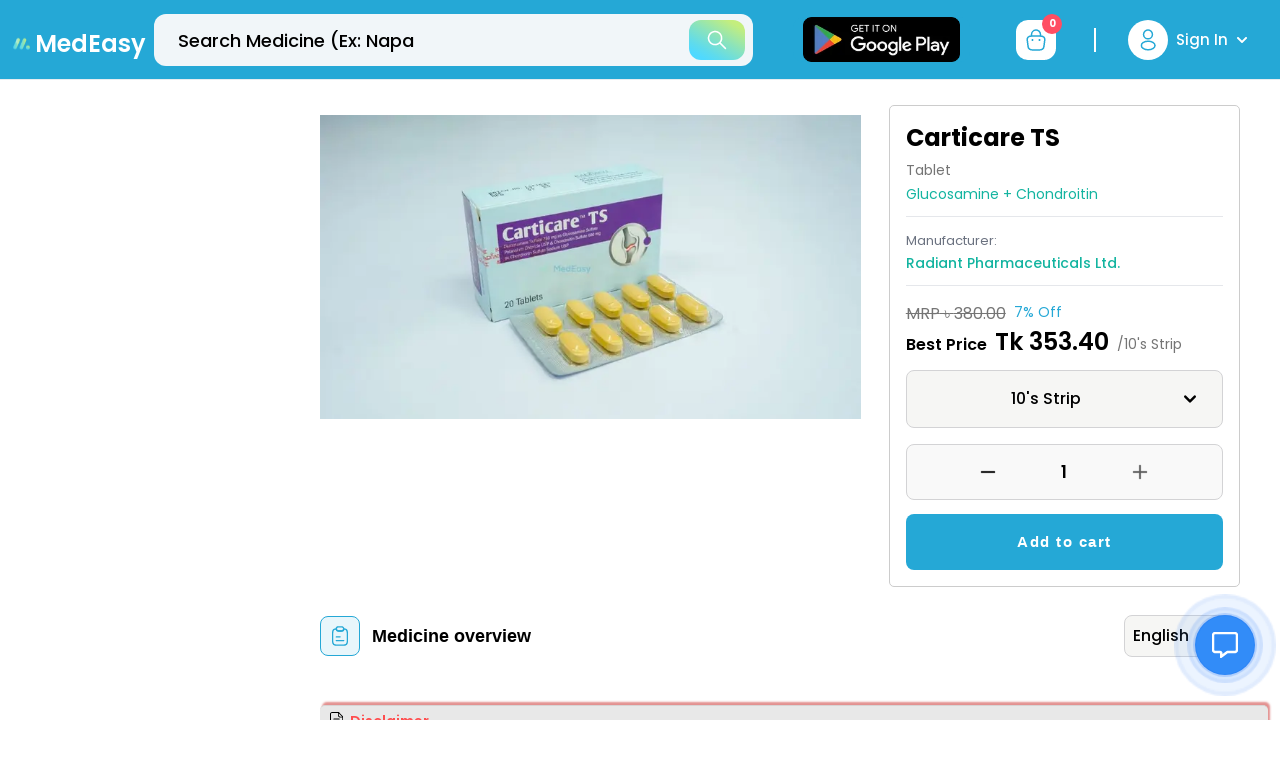

--- FILE ---
content_type: text/css; charset=UTF-8
request_url: https://medeasy.health/_next/static/css/b7e6debd203872ac.css
body_size: 31631
content:
.drawer{position:fixed;z-index:9999;transition:width 0s ease .3s,height 0s ease .3s,transform .3s cubic-bezier(.78,.14,.15,.86)}.drawer>*{transition:transform .3s cubic-bezier(.78,.14,.15,.86),opacity .3s cubic-bezier(.78,.14,.15,.86),box-shadow .3s cubic-bezier(.78,.14,.15,.86)}.drawer.drawer-open{transition:transform .3s cubic-bezier(.78,.14,.15,.86)}.drawer .drawer-mask{background:#000;opacity:0;width:100%;height:0;position:absolute;top:0;left:0;transition:opacity .3s cubic-bezier(.78,.14,.15,.86),height 0s ease .3s}.drawer-content-wrapper{position:absolute;background:#fff}.drawer-content{overflow:auto;z-index:1;position:relative}.drawer-handle{position:absolute;top:72px;width:41px;height:40px;cursor:pointer;z-index:0;text-align:center;line-height:40px;font-size:16px;display:flex;justify-content:center;align-items:center;background:#fff}.drawer-handle-icon{width:14px;height:2px;background:#333;position:relative;transition:background .3s cubic-bezier(.78,.14,.15,.86)}.drawer-handle-icon:after,.drawer-handle-icon:before{content:"";display:block;position:absolute;background:#333;width:100%;height:2px;transition:transform .3s cubic-bezier(.78,.14,.15,.86)}.drawer-handle-icon:before{top:-5px}.drawer-handle-icon:after{top:5px}.drawer-left,.drawer-right{width:0;height:100%}.drawer-left .drawer-content,.drawer-left .drawer-content-wrapper,.drawer-right .drawer-content,.drawer-right .drawer-content-wrapper{height:100%}.drawer-left.drawer-open,.drawer-right.drawer-open{width:100%}.drawer-left.drawer-open.no-mask,.drawer-right.drawer-open.no-mask{width:0}.drawer-left{top:0;left:0}.drawer-left .drawer-handle{right:-40px;border-radius:0 4px 4px 0}.drawer-left .drawer-handle,.drawer-left.drawer-open .drawer-content-wrapper{box-shadow:2px 0 8px rgba(0,0,0,.15)}.drawer-right{top:0;right:0}.drawer-right .drawer-content-wrapper{right:0}.drawer-right .drawer-handle{left:-40px;border-radius:4px 0 0 4px}.drawer-right .drawer-handle,.drawer-right.drawer-open .drawer-content-wrapper{box-shadow:-2px 0 8px rgba(0,0,0,.15)}.drawer-right.drawer-open.no-mask{right:1px;transform:translateX(1px)}.drawer-bottom,.drawer-top{width:100%;height:0%}.drawer-bottom .drawer-content,.drawer-bottom .drawer-content-wrapper,.drawer-top .drawer-content,.drawer-top .drawer-content-wrapper{width:100%}.drawer-bottom .drawer-content,.drawer-bottom.drawer-open,.drawer-top .drawer-content,.drawer-top.drawer-open{height:100%}.drawer-bottom.drawer-open.no-mask,.drawer-top.drawer-open.no-mask{height:0%}.drawer-bottom .drawer-handle,.drawer-top .drawer-handle{left:50%;margin-left:-20px}.drawer-top{top:0;left:0}.drawer-top .drawer-handle{top:auto;bottom:-40px;border-radius:0 0 4px 4px}.drawer-top .drawer-handle,.drawer-top.drawer-open .drawer-content-wrapper{box-shadow:0 2px 8px rgba(0,0,0,.15)}.drawer-bottom{bottom:0;left:0}.drawer-bottom .drawer-content-wrapper{bottom:0}.drawer-bottom .drawer-handle{top:-40px;border-radius:4px 4px 0 0}.drawer-bottom .drawer-handle,.drawer-bottom.drawer-open .drawer-content-wrapper{box-shadow:0 -2px 8px rgba(0,0,0,.15)}.drawer-bottom.drawer-open.no-mask{bottom:1px;transform:translateY(1px)}.drawer.drawer-open .drawer-mask{opacity:.3;height:100%;transition:opacity .3s cubic-bezier(.78,.14,.15,.86)}.drawer.drawer-open .drawer-handle-icon{background:transparent}.drawer.drawer-open .drawer-handle-icon:before{transform:translateY(5px) rotate(45deg)}.drawer.drawer-open .drawer-handle-icon:after{transform:translateY(-5px) rotate(-45deg)}

/*!
 * OverlayScrollbars
 * https://github.com/KingSora/OverlayScrollbars
 *
 * Version: 1.13.0
 *
 * Copyright KingSora | Rene Haas.
 * https://github.com/KingSora
 *
 * Released under the MIT license.
 * Date: 02.08.2020
 */html.os-html,html.os-html>.os-host{display:block;overflow:hidden;box-sizing:border-box;height:100%!important;width:100%!important;min-width:100%!important;min-height:100%!important;margin:0!important;position:absolute!important}html.os-html>.os-host>.os-padding{position:absolute}body.os-dragging,body.os-dragging *{cursor:default}.os-host,.os-host-textarea{position:relative;overflow:visible!important;flex-direction:column;flex-wrap:nowrap;justify-content:flex-start;align-content:flex-start;-webkit-box-align:start;-ms-flex-align:start;-ms-grid-row-align:flex-start;align-items:flex-start}.os-host-flexbox{overflow:hidden!important;display:flex}.os-host-flexbox>.os-size-auto-observer{height:inherit!important}.os-host-flexbox>.os-content-glue{flex-grow:1;flex-shrink:0}.os-host-flexbox>.os-content-glue,.os-host-flexbox>.os-size-auto-observer{min-height:0;min-width:0;flex-grow:0;flex-shrink:1;flex-basis:auto}#os-dummy-scrollbar-size{position:fixed;opacity:0;-ms-filter:"progid:DXImageTransform.Microsoft.Alpha(Opacity=0)";visibility:hidden;overflow:scroll;height:500px;width:500px}#os-dummy-scrollbar-size>div{width:200%;height:200%;margin:10px 0}#os-dummy-scrollbar-size:after,#os-dummy-scrollbar-size:before,.os-content:after,.os-content:before{content:"";display:table;width:.01px;height:.01px;line-height:0;font-size:0;flex-grow:0;flex-shrink:0;visibility:hidden}#os-dummy-scrollbar-size,.os-viewport{-ms-overflow-style:scrollbar!important}.os-viewport-native-scrollbars-invisible#os-dummy-scrollbar-size,.os-viewport-native-scrollbars-invisible.os-viewport{scrollbar-width:none!important}.os-viewport-native-scrollbars-invisible#os-dummy-scrollbar-size::-webkit-scrollbar,.os-viewport-native-scrollbars-invisible#os-dummy-scrollbar-size::-webkit-scrollbar-corner,.os-viewport-native-scrollbars-invisible.os-viewport::-webkit-scrollbar,.os-viewport-native-scrollbars-invisible.os-viewport::-webkit-scrollbar-corner{display:none!important;width:0!important;height:0!important;visibility:hidden!important;background:0 0!important}.os-content-glue{box-sizing:inherit;max-height:100%;max-width:100%;width:100%;pointer-events:none}.os-padding{box-sizing:inherit;direction:inherit;position:absolute;overflow:visible;padding:0;margin:0;left:0;top:0;bottom:0;right:0;width:auto!important;height:auto!important;z-index:0}.os-host-overflow>.os-padding,.os-viewport{overflow:hidden}.os-viewport{direction:inherit!important;box-sizing:inherit!important;resize:none!important;outline:0!important;position:absolute;top:0;left:0;bottom:0;right:0;padding:0;margin:0;-webkit-overflow-scrolling:touch}.os-content-arrange{position:absolute;z-index:-1;min-height:1px;min-width:1px;pointer-events:none}.os-content{direction:inherit;box-sizing:border-box!important;position:relative;display:block;height:100%;width:100%;visibility:visible}.os-content>.os-textarea{box-sizing:border-box!important;direction:inherit!important;background:0 0!important;outline:0 transparent!important;overflow:hidden!important;position:absolute!important;display:block!important;top:0!important;left:0!important;margin:0!important;border-radius:0!important;float:none!important;filter:none!important;border:0!important;resize:none!important;transform:none!important;max-width:none!important;max-height:none!important;box-shadow:none!important;perspective:none!important;opacity:1!important;z-index:1!important;clip:auto!important;vertical-align:baseline!important;padding:0}.os-host-rtl>.os-padding>.os-viewport>.os-content>.os-textarea{right:0!important}.os-content>.os-textarea-cover{z-index:-1;pointer-events:none}.os-content>.os-textarea[wrap=off]{white-space:pre!important;margin:0!important}.os-text-inherit{font-family:inherit;font-size:inherit;font-weight:inherit;font-style:inherit;font-variant:inherit;text-transform:inherit;text-decoration:inherit;text-indent:inherit;text-align:inherit;text-shadow:inherit;text-overflow:inherit;letter-spacing:inherit;word-spacing:inherit;line-height:inherit;unicode-bidi:inherit;direction:inherit;color:inherit;cursor:text}.os-resize-observer,.os-resize-observer-host{box-sizing:inherit;display:block;visibility:hidden;position:absolute;top:0;left:0;height:100%;width:100%;overflow:hidden;pointer-events:none;z-index:-1}.os-resize-observer-host{padding:inherit;border:inherit;border-color:transparent;border-style:solid;box-sizing:border-box}.os-resize-observer-host.observed{display:flex;flex-direction:column;justify-content:flex-start;align-items:flex-start}.os-resize-observer-host.observed>.os-resize-observer,.os-resize-observer-host>.os-resize-observer{height:200%;width:200%;padding:inherit;border:inherit;margin:0;display:block;box-sizing:content-box}.os-resize-observer-host.observed>.os-resize-observer,.os-resize-observer-host.observed>.os-resize-observer:before{display:flex;position:relative;flex-grow:1;flex-shrink:0;flex-basis:auto;box-sizing:border-box}.os-resize-observer-host.observed>.os-resize-observer:before{content:"";box-sizing:content-box;padding:inherit;border:inherit;margin:0}.os-size-auto-observer{box-sizing:inherit!important;height:100%;width:inherit;max-width:1px;position:relative;float:left;max-height:1px;overflow:hidden;z-index:-1;padding:0;margin:0;pointer-events:none;flex-grow:inherit;flex-shrink:0;flex-basis:0}.os-size-auto-observer>.os-resize-observer{width:1000%;height:1000%;min-height:1px;min-width:1px}.os-resize-observer-item{position:absolute;top:0;right:0;bottom:0;left:0;overflow:hidden;z-index:-1;opacity:0;direction:ltr!important;flex:none!important}.os-resize-observer-item-final{position:absolute;left:0;top:0;transition:none!important;flex:none!important}.os-resize-observer{-webkit-animation-duration:1ms;animation-duration:1ms;-webkit-animation-name:os-resize-observer-dummy-animation;animation-name:os-resize-observer-dummy-animation}object.os-resize-observer{box-sizing:border-box!important}@-webkit-keyframes os-resize-observer-dummy-animation{0%{z-index:0}to{z-index:-1}}@keyframes os-resize-observer-dummy-animation{0%{z-index:0}to{z-index:-1}}.os-host-transition>.os-scrollbar,.os-host-transition>.os-scrollbar-corner{transition:opacity .3s,visibility .3s,top .3s,right .3s,bottom .3s,left .3s}html.os-html>.os-host>.os-scrollbar{position:absolute;z-index:999999}.os-scrollbar,.os-scrollbar-corner{position:absolute;opacity:1;-ms-filter:"progid:DXImageTransform.Microsoft.Alpha(Opacity=100)";z-index:1}.os-scrollbar-corner{bottom:0;right:0}.os-scrollbar{pointer-events:none}.os-scrollbar-track{position:relative;padding:0!important;border:0!important}.os-scrollbar-handle,.os-scrollbar-track{pointer-events:auto;height:100%;width:100%}.os-scrollbar-handle{position:absolute}.os-scrollbar-handle-off,.os-scrollbar-track-off{pointer-events:none}.os-scrollbar.os-scrollbar-unusable,.os-scrollbar.os-scrollbar-unusable *{pointer-events:none!important}.os-scrollbar.os-scrollbar-unusable .os-scrollbar-handle{opacity:0!important}.os-scrollbar-horizontal{bottom:0;left:0}.os-scrollbar-vertical{top:0;right:0}.os-host-rtl>.os-scrollbar-horizontal{right:0}.os-host-rtl>.os-scrollbar-corner,.os-host-rtl>.os-scrollbar-vertical{right:auto;left:0}.os-host-resize-disabled.os-host-scrollbar-horizontal-hidden>.os-scrollbar-corner,.os-host-resize-disabled.os-host-scrollbar-vertical-hidden>.os-scrollbar-corner,.os-host-scrollbar-horizontal-hidden>.os-scrollbar-horizontal,.os-host-scrollbar-vertical-hidden>.os-scrollbar-vertical,.os-padding+.os-scrollbar-corner,.os-scrollbar-auto-hidden,.os-scrollbar-horizontal+.os-scrollbar-vertical.os-scrollbar-auto-hidden+.os-scrollbar-corner,.os-scrollbar-horizontal.os-scrollbar-auto-hidden+.os-scrollbar-vertical+.os-scrollbar-corner,.os-scrollbar-horizontal.os-scrollbar-auto-hidden+.os-scrollbar-vertical.os-scrollbar-auto-hidden+.os-scrollbar-corner{opacity:0;visibility:hidden;pointer-events:none}.os-scrollbar-corner-resize-both{cursor:nwse-resize}.os-host-rtl>.os-scrollbar-corner-resize-both{cursor:nesw-resize}.os-scrollbar-corner-resize-horizontal{cursor:ew-resize}.os-scrollbar-corner-resize-vertical{cursor:ns-resize}.os-dragging .os-scrollbar-corner.os-scrollbar-corner-resize{cursor:default}.os-host-resize-disabled.os-host-scrollbar-horizontal-hidden>.os-scrollbar-vertical{top:0;bottom:0}.os-host-resize-disabled.os-host-scrollbar-vertical-hidden>.os-scrollbar-horizontal,.os-host-rtl.os-host-resize-disabled.os-host-scrollbar-vertical-hidden>.os-scrollbar-horizontal{right:0;left:0}.os-scrollbar-corner.os-scrollbar-corner-resize,.os-scrollbar:hover{opacity:1!important;visibility:visible!important}.os-scrollbar-corner.os-scrollbar-corner-resize{background-image:url([data-uri]);background-repeat:no-repeat;background-position:100% 100%;pointer-events:auto!important}.os-host-rtl>.os-scrollbar-corner.os-scrollbar-corner-resize{transform:scaleX(-1)}.os-host-overflow{overflow:hidden!important}.os-theme-none>.os-scrollbar-corner,.os-theme-none>.os-scrollbar-horizontal,.os-theme-none>.os-scrollbar-vertical{display:none!important}.os-theme-none>.os-scrollbar-corner-resize{display:block!important;min-width:10px;min-height:10px}.os-theme-dark>.os-scrollbar-horizontal,.os-theme-light>.os-scrollbar-horizontal{right:10px;height:10px}.os-theme-dark>.os-scrollbar-vertical,.os-theme-light>.os-scrollbar-vertical{bottom:10px;width:10px}.os-theme-dark.os-host-rtl>.os-scrollbar-horizontal,.os-theme-light.os-host-rtl>.os-scrollbar-horizontal{left:10px;right:0}.os-theme-dark>.os-scrollbar-corner,.os-theme-light>.os-scrollbar-corner{height:10px;width:10px;background-color:transparent}.os-theme-dark>.os-scrollbar,.os-theme-light>.os-scrollbar{padding:2px;box-sizing:border-box;background:0 0}.os-theme-dark>.os-scrollbar.os-scrollbar-unusable,.os-theme-dark>.os-scrollbar>.os-scrollbar-track,.os-theme-light>.os-scrollbar.os-scrollbar-unusable,.os-theme-light>.os-scrollbar>.os-scrollbar-track{background:0 0}.os-theme-dark>.os-scrollbar-horizontal>.os-scrollbar-track>.os-scrollbar-handle,.os-theme-light>.os-scrollbar-horizontal>.os-scrollbar-track>.os-scrollbar-handle{min-width:30px}.os-theme-dark>.os-scrollbar-vertical>.os-scrollbar-track>.os-scrollbar-handle,.os-theme-light>.os-scrollbar-vertical>.os-scrollbar-track>.os-scrollbar-handle{min-height:30px}.os-theme-dark.os-host-transition>.os-scrollbar>.os-scrollbar-track>.os-scrollbar-handle,.os-theme-light.os-host-transition>.os-scrollbar>.os-scrollbar-track>.os-scrollbar-handle{transition:background-color .3s}.os-theme-dark>.os-scrollbar>.os-scrollbar-track,.os-theme-dark>.os-scrollbar>.os-scrollbar-track>.os-scrollbar-handle,.os-theme-light>.os-scrollbar>.os-scrollbar-track,.os-theme-light>.os-scrollbar>.os-scrollbar-track>.os-scrollbar-handle{border-radius:10px}.os-theme-dark>.os-scrollbar>.os-scrollbar-track>.os-scrollbar-handle{background:rgba(0,0,0,.4)}.os-theme-light>.os-scrollbar>.os-scrollbar-track>.os-scrollbar-handle{background:rgba(255,255,255,.4)}.os-theme-dark>.os-scrollbar:hover>.os-scrollbar-track>.os-scrollbar-handle{background:rgba(0,0,0,.55)}.os-theme-light>.os-scrollbar:hover>.os-scrollbar-track>.os-scrollbar-handle{background:rgba(255,255,255,.55)}.os-theme-dark>.os-scrollbar>.os-scrollbar-track>.os-scrollbar-handle.active{background:rgba(0,0,0,.7)}.os-theme-light>.os-scrollbar>.os-scrollbar-track>.os-scrollbar-handle.active{background:rgba(255,255,255,.7)}.os-theme-dark>.os-scrollbar-horizontal .os-scrollbar-handle:before,.os-theme-dark>.os-scrollbar-vertical .os-scrollbar-handle:before,.os-theme-light>.os-scrollbar-horizontal .os-scrollbar-handle:before,.os-theme-light>.os-scrollbar-vertical .os-scrollbar-handle:before{content:"";position:absolute;left:0;right:0;top:0;bottom:0;display:block}.os-theme-dark.os-host-scrollbar-horizontal-hidden>.os-scrollbar-horizontal .os-scrollbar-handle:before,.os-theme-dark.os-host-scrollbar-vertical-hidden>.os-scrollbar-vertical .os-scrollbar-handle:before,.os-theme-light.os-host-scrollbar-horizontal-hidden>.os-scrollbar-horizontal .os-scrollbar-handle:before,.os-theme-light.os-host-scrollbar-vertical-hidden>.os-scrollbar-vertical .os-scrollbar-handle:before{display:none}.os-theme-dark>.os-scrollbar-horizontal .os-scrollbar-handle:before,.os-theme-light>.os-scrollbar-horizontal .os-scrollbar-handle:before{top:-6px;bottom:-2px}.os-theme-dark>.os-scrollbar-vertical .os-scrollbar-handle:before,.os-theme-light>.os-scrollbar-vertical .os-scrollbar-handle:before{left:-6px;right:-2px}.os-host-rtl.os-theme-dark>.os-scrollbar-vertical .os-scrollbar-handle:before,.os-host-rtl.os-theme-light>.os-scrollbar-vertical .os-scrollbar-handle:before{right:-6px;left:-2px}.swiper-grid>.swiper-wrapper{flex-wrap:wrap}.swiper-grid-column>.swiper-wrapper{flex-wrap:wrap;flex-direction:column}.swiper-pagination{position:absolute;text-align:center;transition:opacity .3s;transform:translateZ(0);z-index:10}.swiper-pagination.swiper-pagination-hidden{opacity:0}.swiper-horizontal>.swiper-pagination-bullets,.swiper-pagination-bullets.swiper-pagination-horizontal,.swiper-pagination-custom,.swiper-pagination-fraction{bottom:10px;left:0;width:100%}.swiper-pagination-bullets-dynamic{overflow:hidden;font-size:0}.swiper-pagination-bullets-dynamic .swiper-pagination-bullet{transform:scale(.33);position:relative}.swiper-pagination-bullets-dynamic .swiper-pagination-bullet-active,.swiper-pagination-bullets-dynamic .swiper-pagination-bullet-active-main{transform:scale(1)}.swiper-pagination-bullets-dynamic .swiper-pagination-bullet-active-prev{transform:scale(.66)}.swiper-pagination-bullets-dynamic .swiper-pagination-bullet-active-prev-prev{transform:scale(.33)}.swiper-pagination-bullets-dynamic .swiper-pagination-bullet-active-next{transform:scale(.66)}.swiper-pagination-bullets-dynamic .swiper-pagination-bullet-active-next-next{transform:scale(.33)}.swiper-pagination-bullet{width:var(--swiper-pagination-bullet-width,var(--swiper-pagination-bullet-size,8px));height:var(--swiper-pagination-bullet-height,var(--swiper-pagination-bullet-size,8px));display:inline-block;border-radius:50%;background:var(--swiper-pagination-bullet-inactive-color,#000);opacity:var(--swiper-pagination-bullet-inactive-opacity,.2)}button.swiper-pagination-bullet{border:none;margin:0;padding:0;box-shadow:none;-webkit-appearance:none;-moz-appearance:none;appearance:none}.swiper-pagination-clickable .swiper-pagination-bullet{cursor:pointer}.swiper-pagination-bullet:only-child{display:none!important}.swiper-pagination-bullet-active{opacity:var(--swiper-pagination-bullet-opacity,1);background:var(--swiper-pagination-color,var(--swiper-theme-color))}.swiper-pagination-vertical.swiper-pagination-bullets,.swiper-vertical>.swiper-pagination-bullets{right:10px;top:50%;transform:translate3d(0,-50%,0)}.swiper-pagination-vertical.swiper-pagination-bullets .swiper-pagination-bullet,.swiper-vertical>.swiper-pagination-bullets .swiper-pagination-bullet{margin:var(--swiper-pagination-bullet-vertical-gap,6px) 0;display:block}.swiper-pagination-vertical.swiper-pagination-bullets.swiper-pagination-bullets-dynamic,.swiper-vertical>.swiper-pagination-bullets.swiper-pagination-bullets-dynamic{top:50%;transform:translateY(-50%);width:8px}.swiper-pagination-vertical.swiper-pagination-bullets.swiper-pagination-bullets-dynamic .swiper-pagination-bullet,.swiper-vertical>.swiper-pagination-bullets.swiper-pagination-bullets-dynamic .swiper-pagination-bullet{display:inline-block;transition:transform .2s,top .2s}.swiper-horizontal>.swiper-pagination-bullets .swiper-pagination-bullet,.swiper-pagination-horizontal.swiper-pagination-bullets .swiper-pagination-bullet{margin:0 var(--swiper-pagination-bullet-horizontal-gap,4px)}.swiper-horizontal>.swiper-pagination-bullets.swiper-pagination-bullets-dynamic,.swiper-pagination-horizontal.swiper-pagination-bullets.swiper-pagination-bullets-dynamic{left:50%;transform:translateX(-50%);white-space:nowrap}.swiper-horizontal>.swiper-pagination-bullets.swiper-pagination-bullets-dynamic .swiper-pagination-bullet,.swiper-pagination-horizontal.swiper-pagination-bullets.swiper-pagination-bullets-dynamic .swiper-pagination-bullet{transition:transform .2s,left .2s}.swiper-horizontal.swiper-rtl>.swiper-pagination-bullets-dynamic .swiper-pagination-bullet{transition:transform .2s,right .2s}.swiper-pagination-progressbar{background:rgba(0,0,0,.25);position:absolute}.swiper-pagination-progressbar .swiper-pagination-progressbar-fill{background:var(--swiper-pagination-color,var(--swiper-theme-color));position:absolute;left:0;top:0;width:100%;height:100%;transform:scale(0);transform-origin:left top}.swiper-rtl .swiper-pagination-progressbar .swiper-pagination-progressbar-fill{transform-origin:right top}.swiper-horizontal>.swiper-pagination-progressbar,.swiper-pagination-progressbar.swiper-pagination-horizontal,.swiper-pagination-progressbar.swiper-pagination-vertical.swiper-pagination-progressbar-opposite,.swiper-vertical>.swiper-pagination-progressbar.swiper-pagination-progressbar-opposite{width:100%;height:4px;left:0;top:0}.swiper-horizontal>.swiper-pagination-progressbar.swiper-pagination-progressbar-opposite,.swiper-pagination-progressbar.swiper-pagination-horizontal.swiper-pagination-progressbar-opposite,.swiper-pagination-progressbar.swiper-pagination-vertical,.swiper-vertical>.swiper-pagination-progressbar{width:4px;height:100%;left:0;top:0}.swiper-pagination-lock{display:none}@font-face{font-family:swiper-icons;src:url("data:application/font-woff;charset=utf-8;base64, [base64]//wADZ2x5ZgAAAywAAADMAAAD2MHtryVoZWFkAAABbAAAADAAAAA2E2+eoWhoZWEAAAGcAAAAHwAAACQC9gDzaG10eAAAAigAAAAZAAAArgJkABFsb2NhAAAC0AAAAFoAAABaFQAUGG1heHAAAAG8AAAAHwAAACAAcABAbmFtZQAAA/gAAAE5AAACXvFdBwlwb3N0AAAFNAAAAGIAAACE5s74hXjaY2BkYGAAYpf5Hu/j+W2+MnAzMYDAzaX6QjD6/4//Bxj5GA8AuRwMYGkAPywL13jaY2BkYGA88P8Agx4j+/8fQDYfA1AEBWgDAIB2BOoAeNpjYGRgYNBh4GdgYgABEMnIABJzYNADCQAACWgAsQB42mNgYfzCOIGBlYGB0YcxjYGBwR1Kf2WQZGhhYGBiYGVmgAFGBiQQkOaawtDAoMBQxXjg/wEGPcYDDA4wNUA2CCgwsAAAO4EL6gAAeNpj2M0gyAACqxgGNWBkZ2D4/wMA+xkDdgAAAHjaY2BgYGaAYBkGRgYQiAHyGMF8FgYHIM3DwMHABGQrMOgyWDLEM1T9/w8UBfEMgLzE////P/5//f/V/xv+r4eaAAeMbAxwIUYmIMHEgKYAYjUcsDAwsLKxc3BycfPw8jEQA/[base64]/uznmfPFBNODM2K7MTQ45YEAZqGP81AmGGcF3iPqOop0r1SPTaTbVkfUe4HXj97wYE+yNwWYxwWu4v1ugWHgo3S1XdZEVqWM7ET0cfnLGxWfkgR42o2PvWrDMBSFj/IHLaF0zKjRgdiVMwScNRAoWUoH78Y2icB/yIY09An6AH2Bdu/UB+yxopYshQiEvnvu0dURgDt8QeC8PDw7Fpji3fEA4z/PEJ6YOB5hKh4dj3EvXhxPqH/SKUY3rJ7srZ4FZnh1PMAtPhwP6fl2PMJMPDgeQ4rY8YT6Gzao0eAEA409DuggmTnFnOcSCiEiLMgxCiTI6Cq5DZUd3Qmp10vO0LaLTd2cjN4fOumlc7lUYbSQcZFkutRG7g6JKZKy0RmdLY680CDnEJ+UMkpFFe1RN7nxdVpXrC4aTtnaurOnYercZg2YVmLN/d/gczfEimrE/fs/bOuq29Zmn8tloORaXgZgGa78yO9/cnXm2BpaGvq25Dv9S4E9+5SIc9PqupJKhYFSSl47+Qcr1mYNAAAAeNptw0cKwkAAAMDZJA8Q7OUJvkLsPfZ6zFVERPy8qHh2YER+3i/BP83vIBLLySsoKimrqKqpa2hp6+jq6RsYGhmbmJqZSy0sraxtbO3sHRydnEMU4uR6yx7JJXveP7WrDycAAAAAAAH//wACeNpjYGRgYOABYhkgZgJCZgZNBkYGLQZtIJsFLMYAAAw3ALgAeNolizEKgDAQBCchRbC2sFER0YD6qVQiBCv/H9ezGI6Z5XBAw8CBK/m5iQQVauVbXLnOrMZv2oLdKFa8Pjuru2hJzGabmOSLzNMzvutpB3N42mNgZGBg4GKQYzBhYMxJLMlj4GBgAYow/P/PAJJhLM6sSoWKfWCAAwDAjgbRAAB42mNgYGBkAIIbCZo5IPrmUn0hGA0AO8EFTQAA");font-weight:400;font-style:normal}:root{--swiper-theme-color:#007aff}.swiper{margin-left:auto;margin-right:auto;position:relative;overflow:hidden;list-style:none;padding:0;z-index:1}.swiper-vertical>.swiper-wrapper{flex-direction:column}.swiper-wrapper{position:relative;width:100%;height:100%;z-index:1;display:flex;transition-property:transform;box-sizing:content-box}.swiper-android .swiper-slide,.swiper-wrapper{transform:translateZ(0)}.swiper-pointer-events{touch-action:pan-y}.swiper-pointer-events.swiper-vertical{touch-action:pan-x}.swiper-slide{flex-shrink:0;width:100%;height:100%;position:relative;transition-property:transform}.swiper-slide-invisible-blank{visibility:hidden}.swiper-autoheight,.swiper-autoheight .swiper-slide{height:auto}.swiper-autoheight .swiper-wrapper{align-items:flex-start;transition-property:transform,height}.swiper-backface-hidden .swiper-slide{transform:translateZ(0);-webkit-backface-visibility:hidden;backface-visibility:hidden}.swiper-3d,.swiper-3d.swiper-css-mode .swiper-wrapper{perspective:1200px}.swiper-3d .swiper-cube-shadow,.swiper-3d .swiper-slide,.swiper-3d .swiper-slide-shadow,.swiper-3d .swiper-slide-shadow-bottom,.swiper-3d .swiper-slide-shadow-left,.swiper-3d .swiper-slide-shadow-right,.swiper-3d .swiper-slide-shadow-top,.swiper-3d .swiper-wrapper{transform-style:preserve-3d}.swiper-3d .swiper-slide-shadow,.swiper-3d .swiper-slide-shadow-bottom,.swiper-3d .swiper-slide-shadow-left,.swiper-3d .swiper-slide-shadow-right,.swiper-3d .swiper-slide-shadow-top{position:absolute;left:0;top:0;width:100%;height:100%;pointer-events:none;z-index:10}.swiper-3d .swiper-slide-shadow{background:rgba(0,0,0,.15)}.swiper-3d .swiper-slide-shadow-left{background-image:linear-gradient(270deg,rgba(0,0,0,.5),transparent)}.swiper-3d .swiper-slide-shadow-right{background-image:linear-gradient(90deg,rgba(0,0,0,.5),transparent)}.swiper-3d .swiper-slide-shadow-top{background-image:linear-gradient(0deg,rgba(0,0,0,.5),transparent)}.swiper-3d .swiper-slide-shadow-bottom{background-image:linear-gradient(180deg,rgba(0,0,0,.5),transparent)}.swiper-css-mode>.swiper-wrapper{overflow:auto;scrollbar-width:none;-ms-overflow-style:none}.swiper-css-mode>.swiper-wrapper::-webkit-scrollbar{display:none}.swiper-css-mode>.swiper-wrapper>.swiper-slide{scroll-snap-align:start start}.swiper-horizontal.swiper-css-mode>.swiper-wrapper{-ms-scroll-snap-type:x mandatory;scroll-snap-type:x mandatory}.swiper-vertical.swiper-css-mode>.swiper-wrapper{-ms-scroll-snap-type:y mandatory;scroll-snap-type:y mandatory}.swiper-centered>.swiper-wrapper:before{content:"";flex-shrink:0;order:9999}.swiper-centered.swiper-horizontal>.swiper-wrapper>.swiper-slide:first-child{-webkit-margin-start:var(--swiper-centered-offset-before);margin-inline-start:var(--swiper-centered-offset-before)}.swiper-centered.swiper-horizontal>.swiper-wrapper:before{height:100%;min-height:1px;width:var(--swiper-centered-offset-after)}.swiper-centered.swiper-vertical>.swiper-wrapper>.swiper-slide:first-child{-webkit-margin-before:var(--swiper-centered-offset-before);margin-block-start:var(--swiper-centered-offset-before)}.swiper-centered.swiper-vertical>.swiper-wrapper:before{width:100%;min-width:1px;height:var(--swiper-centered-offset-after)}.swiper-centered>.swiper-wrapper>.swiper-slide{scroll-snap-align:center center}:root{--toastify-color-light:#fff;--toastify-color-dark:#121212;--toastify-color-info:#3498db;--toastify-color-success:#07bc0c;--toastify-color-warning:#f1c40f;--toastify-color-error:#e74c3c;--toastify-color-transparent:hsla(0,0%,100%,0.7);--toastify-icon-color-info:var(--toastify-color-info);--toastify-icon-color-success:var(--toastify-color-success);--toastify-icon-color-warning:var(--toastify-color-warning);--toastify-icon-color-error:var(--toastify-color-error);--toastify-toast-width:320px;--toastify-toast-background:#fff;--toastify-toast-min-height:64px;--toastify-toast-max-height:800px;--toastify-font-family:sans-serif;--toastify-z-index:9999;--toastify-text-color-light:#757575;--toastify-text-color-dark:#fff;--toastify-text-color-info:#fff;--toastify-text-color-success:#fff;--toastify-text-color-warning:#fff;--toastify-text-color-error:#fff;--toastify-spinner-color:#616161;--toastify-spinner-color-empty-area:#e0e0e0;--toastify-color-progress-light:linear-gradient(90deg,#4cd964,#5ac8fa,#007aff,#34aadc,#5856d6,#ff2d55);--toastify-color-progress-dark:#bb86fc;--toastify-color-progress-info:var(--toastify-color-info);--toastify-color-progress-success:var(--toastify-color-success);--toastify-color-progress-warning:var(--toastify-color-warning);--toastify-color-progress-error:var(--toastify-color-error)}.Toastify__toast-container{z-index:var(--toastify-z-index);-webkit-transform:translate3d(0,0,var(--toastify-z-index) px);position:fixed;padding:4px;width:var(--toastify-toast-width);box-sizing:border-box;color:#fff}.Toastify__toast-container--top-left{top:1em;left:1em}.Toastify__toast-container--top-center{top:1em;left:50%;transform:translateX(-50%)}.Toastify__toast-container--top-right{top:1em;right:1em}.Toastify__toast-container--bottom-left{bottom:1em;left:1em}.Toastify__toast-container--bottom-center{bottom:1em;left:50%;transform:translateX(-50%)}.Toastify__toast-container--bottom-right{bottom:1em;right:1em}@media only screen and (max-width:480px){.Toastify__toast-container{width:100vw;padding:0;left:0;margin:0}.Toastify__toast-container--top-center,.Toastify__toast-container--top-left,.Toastify__toast-container--top-right{top:0;transform:translateX(0)}.Toastify__toast-container--bottom-center,.Toastify__toast-container--bottom-left,.Toastify__toast-container--bottom-right{bottom:0;transform:translateX(0)}.Toastify__toast-container--rtl{right:0;left:auto}}.Toastify__toast{position:relative;min-height:var(--toastify-toast-min-height);box-sizing:border-box;margin-bottom:1rem;padding:8px;border-radius:4px;box-shadow:0 1px 10px 0 rgba(0,0,0,.1),0 2px 15px 0 rgba(0,0,0,.05);display:flex;justify-content:space-between;max-height:var(--toastify-toast-max-height);overflow:hidden;font-family:var(--toastify-font-family);cursor:pointer;direction:ltr}.Toastify__toast--rtl{direction:rtl}.Toastify__toast-body{margin:auto 0;flex:1 1 auto;padding:6px;display:flex;align-items:center}.Toastify__toast-body>div:last-child{flex:1}.Toastify__toast-icon{-webkit-margin-end:10px;margin-inline-end:10px;width:20px;flex-shrink:0;display:flex}.Toastify--animate{-webkit-animation-fill-mode:both;animation-fill-mode:both;-webkit-animation-duration:.7s;animation-duration:.7s}.Toastify--animate-icon{-webkit-animation-fill-mode:both;animation-fill-mode:both;-webkit-animation-duration:.3s;animation-duration:.3s}@media only screen and (max-width:480px){.Toastify__toast{margin-bottom:0;border-radius:0}}.Toastify__toast-theme--dark{background:var(--toastify-color-dark);color:var(--toastify-text-color-dark)}.Toastify__toast-theme--colored.Toastify__toast--default,.Toastify__toast-theme--light{background:var(--toastify-color-light);color:var(--toastify-text-color-light)}.Toastify__toast-theme--colored.Toastify__toast--info{color:var(--toastify-text-color-info);background:var(--toastify-color-info)}.Toastify__toast-theme--colored.Toastify__toast--success{color:var(--toastify-text-color-success);background:var(--toastify-color-success)}.Toastify__toast-theme--colored.Toastify__toast--warning{color:var(--toastify-text-color-warning);background:var(--toastify-color-warning)}.Toastify__toast-theme--colored.Toastify__toast--error{color:var(--toastify-text-color-error);background:var(--toastify-color-error)}.Toastify__progress-bar-theme--light{background:var(--toastify-color-progress-light)}.Toastify__progress-bar-theme--dark{background:var(--toastify-color-progress-dark)}.Toastify__progress-bar--info{background:var(--toastify-color-progress-info)}.Toastify__progress-bar--success{background:var(--toastify-color-progress-success)}.Toastify__progress-bar--warning{background:var(--toastify-color-progress-warning)}.Toastify__progress-bar--error{background:var(--toastify-color-progress-error)}.Toastify__progress-bar-theme--colored.Toastify__progress-bar--error,.Toastify__progress-bar-theme--colored.Toastify__progress-bar--info,.Toastify__progress-bar-theme--colored.Toastify__progress-bar--success,.Toastify__progress-bar-theme--colored.Toastify__progress-bar--warning{background:var(--toastify-color-transparent)}.Toastify__close-button{color:#fff;background:transparent;outline:none;border:none;padding:0;cursor:pointer;opacity:.7;transition:.3s ease;align-self:flex-start}.Toastify__close-button--light{color:#000;opacity:.3}.Toastify__close-button>svg{fill:currentColor;height:16px;width:14px}.Toastify__close-button:focus,.Toastify__close-button:hover{opacity:1}@-webkit-keyframes Toastify__trackProgress{0%{transform:scaleX(1)}to{transform:scaleX(0)}}@keyframes Toastify__trackProgress{0%{transform:scaleX(1)}to{transform:scaleX(0)}}.Toastify__progress-bar{position:absolute;bottom:0;left:0;width:100%;height:5px;z-index:var(--toastify-z-index);opacity:.7;transform-origin:left}.Toastify__progress-bar--animated{-webkit-animation:Toastify__trackProgress linear 1 forwards;animation:Toastify__trackProgress linear 1 forwards}.Toastify__progress-bar--controlled{transition:transform .2s}.Toastify__progress-bar--rtl{right:0;left:auto;transform-origin:right}.Toastify__spinner{width:20px;height:20px;box-sizing:border-box;border-radius:100%;border:2px solid;border-color:var(--toastify-spinner-color-empty-area);border-right:2px solid var(--toastify-spinner-color);-webkit-animation:Toastify__spin .65s linear infinite;animation:Toastify__spin .65s linear infinite}@-webkit-keyframes Toastify__bounceInRight{0%,60%,75%,90%,to{-webkit-animation-timing-function:cubic-bezier(.215,.61,.355,1);animation-timing-function:cubic-bezier(.215,.61,.355,1)}0%{opacity:0;transform:translate3d(3000px,0,0)}60%{opacity:1;transform:translate3d(-25px,0,0)}75%{transform:translate3d(10px,0,0)}90%{transform:translate3d(-5px,0,0)}to{transform:none}}@keyframes Toastify__bounceInRight{0%,60%,75%,90%,to{-webkit-animation-timing-function:cubic-bezier(.215,.61,.355,1);animation-timing-function:cubic-bezier(.215,.61,.355,1)}0%{opacity:0;transform:translate3d(3000px,0,0)}60%{opacity:1;transform:translate3d(-25px,0,0)}75%{transform:translate3d(10px,0,0)}90%{transform:translate3d(-5px,0,0)}to{transform:none}}@-webkit-keyframes Toastify__bounceOutRight{20%{opacity:1;transform:translate3d(-20px,0,0)}to{opacity:0;transform:translate3d(2000px,0,0)}}@keyframes Toastify__bounceOutRight{20%{opacity:1;transform:translate3d(-20px,0,0)}to{opacity:0;transform:translate3d(2000px,0,0)}}@-webkit-keyframes Toastify__bounceInLeft{0%,60%,75%,90%,to{-webkit-animation-timing-function:cubic-bezier(.215,.61,.355,1);animation-timing-function:cubic-bezier(.215,.61,.355,1)}0%{opacity:0;transform:translate3d(-3000px,0,0)}60%{opacity:1;transform:translate3d(25px,0,0)}75%{transform:translate3d(-10px,0,0)}90%{transform:translate3d(5px,0,0)}to{transform:none}}@keyframes Toastify__bounceInLeft{0%,60%,75%,90%,to{-webkit-animation-timing-function:cubic-bezier(.215,.61,.355,1);animation-timing-function:cubic-bezier(.215,.61,.355,1)}0%{opacity:0;transform:translate3d(-3000px,0,0)}60%{opacity:1;transform:translate3d(25px,0,0)}75%{transform:translate3d(-10px,0,0)}90%{transform:translate3d(5px,0,0)}to{transform:none}}@-webkit-keyframes Toastify__bounceOutLeft{20%{opacity:1;transform:translate3d(20px,0,0)}to{opacity:0;transform:translate3d(-2000px,0,0)}}@keyframes Toastify__bounceOutLeft{20%{opacity:1;transform:translate3d(20px,0,0)}to{opacity:0;transform:translate3d(-2000px,0,0)}}@-webkit-keyframes Toastify__bounceInUp{0%,60%,75%,90%,to{-webkit-animation-timing-function:cubic-bezier(.215,.61,.355,1);animation-timing-function:cubic-bezier(.215,.61,.355,1)}0%{opacity:0;transform:translate3d(0,3000px,0)}60%{opacity:1;transform:translate3d(0,-20px,0)}75%{transform:translate3d(0,10px,0)}90%{transform:translate3d(0,-5px,0)}to{transform:translateZ(0)}}@keyframes Toastify__bounceInUp{0%,60%,75%,90%,to{-webkit-animation-timing-function:cubic-bezier(.215,.61,.355,1);animation-timing-function:cubic-bezier(.215,.61,.355,1)}0%{opacity:0;transform:translate3d(0,3000px,0)}60%{opacity:1;transform:translate3d(0,-20px,0)}75%{transform:translate3d(0,10px,0)}90%{transform:translate3d(0,-5px,0)}to{transform:translateZ(0)}}@-webkit-keyframes Toastify__bounceOutUp{20%{transform:translate3d(0,-10px,0)}40%,45%{opacity:1;transform:translate3d(0,20px,0)}to{opacity:0;transform:translate3d(0,-2000px,0)}}@keyframes Toastify__bounceOutUp{20%{transform:translate3d(0,-10px,0)}40%,45%{opacity:1;transform:translate3d(0,20px,0)}to{opacity:0;transform:translate3d(0,-2000px,0)}}@-webkit-keyframes Toastify__bounceInDown{0%,60%,75%,90%,to{-webkit-animation-timing-function:cubic-bezier(.215,.61,.355,1);animation-timing-function:cubic-bezier(.215,.61,.355,1)}0%{opacity:0;transform:translate3d(0,-3000px,0)}60%{opacity:1;transform:translate3d(0,25px,0)}75%{transform:translate3d(0,-10px,0)}90%{transform:translate3d(0,5px,0)}to{transform:none}}@keyframes Toastify__bounceInDown{0%,60%,75%,90%,to{-webkit-animation-timing-function:cubic-bezier(.215,.61,.355,1);animation-timing-function:cubic-bezier(.215,.61,.355,1)}0%{opacity:0;transform:translate3d(0,-3000px,0)}60%{opacity:1;transform:translate3d(0,25px,0)}75%{transform:translate3d(0,-10px,0)}90%{transform:translate3d(0,5px,0)}to{transform:none}}@-webkit-keyframes Toastify__bounceOutDown{20%{transform:translate3d(0,10px,0)}40%,45%{opacity:1;transform:translate3d(0,-20px,0)}to{opacity:0;transform:translate3d(0,2000px,0)}}@keyframes Toastify__bounceOutDown{20%{transform:translate3d(0,10px,0)}40%,45%{opacity:1;transform:translate3d(0,-20px,0)}to{opacity:0;transform:translate3d(0,2000px,0)}}.Toastify__bounce-enter--bottom-left,.Toastify__bounce-enter--top-left{-webkit-animation-name:Toastify__bounceInLeft;animation-name:Toastify__bounceInLeft}.Toastify__bounce-enter--bottom-right,.Toastify__bounce-enter--top-right{-webkit-animation-name:Toastify__bounceInRight;animation-name:Toastify__bounceInRight}.Toastify__bounce-enter--top-center{-webkit-animation-name:Toastify__bounceInDown;animation-name:Toastify__bounceInDown}.Toastify__bounce-enter--bottom-center{-webkit-animation-name:Toastify__bounceInUp;animation-name:Toastify__bounceInUp}.Toastify__bounce-exit--bottom-left,.Toastify__bounce-exit--top-left{-webkit-animation-name:Toastify__bounceOutLeft;animation-name:Toastify__bounceOutLeft}.Toastify__bounce-exit--bottom-right,.Toastify__bounce-exit--top-right{-webkit-animation-name:Toastify__bounceOutRight;animation-name:Toastify__bounceOutRight}.Toastify__bounce-exit--top-center{-webkit-animation-name:Toastify__bounceOutUp;animation-name:Toastify__bounceOutUp}.Toastify__bounce-exit--bottom-center{-webkit-animation-name:Toastify__bounceOutDown;animation-name:Toastify__bounceOutDown}@-webkit-keyframes Toastify__zoomIn{0%{opacity:0;transform:scale3d(.3,.3,.3)}50%{opacity:1}}@keyframes Toastify__zoomIn{0%{opacity:0;transform:scale3d(.3,.3,.3)}50%{opacity:1}}@-webkit-keyframes Toastify__zoomOut{0%{opacity:1}50%{opacity:0;transform:scale3d(.3,.3,.3)}to{opacity:0}}@keyframes Toastify__zoomOut{0%{opacity:1}50%{opacity:0;transform:scale3d(.3,.3,.3)}to{opacity:0}}.Toastify__zoom-enter{-webkit-animation-name:Toastify__zoomIn;animation-name:Toastify__zoomIn}.Toastify__zoom-exit{-webkit-animation-name:Toastify__zoomOut;animation-name:Toastify__zoomOut}@-webkit-keyframes Toastify__flipIn{0%{transform:perspective(400px) rotateX(90deg);-webkit-animation-timing-function:ease-in;animation-timing-function:ease-in;opacity:0}40%{transform:perspective(400px) rotateX(-20deg);-webkit-animation-timing-function:ease-in;animation-timing-function:ease-in}60%{transform:perspective(400px) rotateX(10deg);opacity:1}80%{transform:perspective(400px) rotateX(-5deg)}to{transform:perspective(400px)}}@keyframes Toastify__flipIn{0%{transform:perspective(400px) rotateX(90deg);-webkit-animation-timing-function:ease-in;animation-timing-function:ease-in;opacity:0}40%{transform:perspective(400px) rotateX(-20deg);-webkit-animation-timing-function:ease-in;animation-timing-function:ease-in}60%{transform:perspective(400px) rotateX(10deg);opacity:1}80%{transform:perspective(400px) rotateX(-5deg)}to{transform:perspective(400px)}}@-webkit-keyframes Toastify__flipOut{0%{transform:perspective(400px)}30%{transform:perspective(400px) rotateX(-20deg);opacity:1}to{transform:perspective(400px) rotateX(90deg);opacity:0}}@keyframes Toastify__flipOut{0%{transform:perspective(400px)}30%{transform:perspective(400px) rotateX(-20deg);opacity:1}to{transform:perspective(400px) rotateX(90deg);opacity:0}}.Toastify__flip-enter{-webkit-animation-name:Toastify__flipIn;animation-name:Toastify__flipIn}.Toastify__flip-exit{-webkit-animation-name:Toastify__flipOut;animation-name:Toastify__flipOut}@-webkit-keyframes Toastify__slideInRight{0%{transform:translate3d(110%,0,0);visibility:visible}to{transform:translateZ(0)}}@keyframes Toastify__slideInRight{0%{transform:translate3d(110%,0,0);visibility:visible}to{transform:translateZ(0)}}@-webkit-keyframes Toastify__slideInLeft{0%{transform:translate3d(-110%,0,0);visibility:visible}to{transform:translateZ(0)}}@keyframes Toastify__slideInLeft{0%{transform:translate3d(-110%,0,0);visibility:visible}to{transform:translateZ(0)}}@-webkit-keyframes Toastify__slideInUp{0%{transform:translate3d(0,110%,0);visibility:visible}to{transform:translateZ(0)}}@keyframes Toastify__slideInUp{0%{transform:translate3d(0,110%,0);visibility:visible}to{transform:translateZ(0)}}@-webkit-keyframes Toastify__slideInDown{0%{transform:translate3d(0,-110%,0);visibility:visible}to{transform:translateZ(0)}}@keyframes Toastify__slideInDown{0%{transform:translate3d(0,-110%,0);visibility:visible}to{transform:translateZ(0)}}@-webkit-keyframes Toastify__slideOutRight{0%{transform:translateZ(0)}to{visibility:hidden;transform:translate3d(110%,0,0)}}@keyframes Toastify__slideOutRight{0%{transform:translateZ(0)}to{visibility:hidden;transform:translate3d(110%,0,0)}}@-webkit-keyframes Toastify__slideOutLeft{0%{transform:translateZ(0)}to{visibility:hidden;transform:translate3d(-110%,0,0)}}@keyframes Toastify__slideOutLeft{0%{transform:translateZ(0)}to{visibility:hidden;transform:translate3d(-110%,0,0)}}@-webkit-keyframes Toastify__slideOutDown{0%{transform:translateZ(0)}to{visibility:hidden;transform:translate3d(0,500px,0)}}@keyframes Toastify__slideOutDown{0%{transform:translateZ(0)}to{visibility:hidden;transform:translate3d(0,500px,0)}}@-webkit-keyframes Toastify__slideOutUp{0%{transform:translateZ(0)}to{visibility:hidden;transform:translate3d(0,-500px,0)}}@keyframes Toastify__slideOutUp{0%{transform:translateZ(0)}to{visibility:hidden;transform:translate3d(0,-500px,0)}}.Toastify__slide-enter--bottom-left,.Toastify__slide-enter--top-left{-webkit-animation-name:Toastify__slideInLeft;animation-name:Toastify__slideInLeft}.Toastify__slide-enter--bottom-right,.Toastify__slide-enter--top-right{-webkit-animation-name:Toastify__slideInRight;animation-name:Toastify__slideInRight}.Toastify__slide-enter--top-center{-webkit-animation-name:Toastify__slideInDown;animation-name:Toastify__slideInDown}.Toastify__slide-enter--bottom-center{-webkit-animation-name:Toastify__slideInUp;animation-name:Toastify__slideInUp}.Toastify__slide-exit--bottom-left,.Toastify__slide-exit--top-left{-webkit-animation-name:Toastify__slideOutLeft;animation-name:Toastify__slideOutLeft}.Toastify__slide-exit--bottom-right,.Toastify__slide-exit--top-right{-webkit-animation-name:Toastify__slideOutRight;animation-name:Toastify__slideOutRight}.Toastify__slide-exit--top-center{-webkit-animation-name:Toastify__slideOutUp;animation-name:Toastify__slideOutUp}.Toastify__slide-exit--bottom-center{-webkit-animation-name:Toastify__slideOutDown;animation-name:Toastify__slideOutDown}@-webkit-keyframes Toastify__spin{0%{transform:rotate(0deg)}to{transform:rotate(1turn)}}@keyframes Toastify__spin{0%{transform:rotate(0deg)}to{transform:rotate(1turn)}}.Toastify .fancy-progress-bar{background:hsla(0,0%,100%,.45)}.Toastify .danger-progress-bar{background:red}.Toastify .Toastify__toast{background-color:#02b290;font-family:Inter,sans-serif}.Toastify .Toastify__toast .Toastify__close-button,.Toastify .Toastify__toast .Toastify__toast-body{color:#fff}.Toastify .Toastify__toast .Toastify__close-button{opacity:.7}.Toastify .Toastify__toast .Toastify__close-button:hover{opacity:1}@media (max-width:480px){.Toastify .Toastify__toast-container--top-center,.Toastify .Toastify__toast-container--top-left,.Toastify .Toastify__toast-container--top-right{top:66px}.Toastify .Toastify__toast{margin-left:16px;margin-right:16px;border-radius:5px}}.Toastify__progress-bar,.Toastify__toast-container{z-index:9999999!important}.drawer .drawer-content-wrapper{width:100%}.drawer .drawer-mask{cursor:pointer}@media (min-width:500px){.drawer .drawer-content-wrapper{width:500px}}.rc-pagination.order-table-pagination .rc-pagination-next,.rc-pagination.order-table-pagination .rc-pagination-prev{height:30px;width:30px;padding:8px 5px;background-color:#f3f6f9;border-radius:3px}.rc-pagination.order-table-pagination .rc-pagination-prev{margin-right:15px}.rc-pagination.order-table-pagination .rc-pagination-next{margin-left:15px}.rc-pagination.order-table-pagination li.rc-pagination-disabled{opacity:.3}.rc-pagination.order-table-pagination li{height:auto;min-width:auto;border:0;border-radius:0}.rc-pagination.order-table-pagination li svg{width:100%}.rc-pagination.order-table-pagination li.rc-pagination-item-active a{opacity:1}.rc-pagination.order-table-pagination li a{padding:0;color:#000;opacity:.7}.product_pagination{display:flex;flex-wrap:wrap;list-style:none;cursor:pointer;font-size:12px;font-weight:700}.product_pagination li{min-width:36px;height:34px;line-height:34px;border-radius:.25rem;text-align:center;margin-right:6px;transition:background-color .3s}.product_pagination li:hover{background:#25a8d6;text-decoration:underline}.product_pagination a{border-radius:5px;color:#111;display:inline-block;width:100%;padding:0 10px}.product_pagination a:hover{color:#fff}.product_pagination__link{font-weight:700}.product_pagination__link--active{background:#25a8d6}.product_pagination__link--active a{color:#fff}.product_pagination__link--disabled a{color:#666}.product_pagination__link--disabled:hover{background:#fff!important;text-decoration:none!important;border:none}.product_pagination__link--disabled a:hover{color:#666;cursor:default}.pagination-total-wrapper{border-top:1px solid #eee;border-bottom:1px solid #eee}.pagination-total-text{font-size:14px;color:#111}@media only screen and (max-width:992px){.pagination-total-text{display:none!important}}.dv-star-rating>label{margin-right:4px}

/*
! tailwindcss v3.0.23 | MIT License | https://tailwindcss.com
*/*,:after,:before{box-sizing:border-box;border:0 solid #e5e7eb}:after,:before{--tw-content:""}html{line-height:1.5;-webkit-text-size-adjust:100%;-moz-tab-size:4;-o-tab-size:4;tab-size:4;font-family:ui-sans-serif,system-ui,-apple-system,BlinkMacSystemFont,Segoe UI,Roboto,Helvetica Neue,Arial,Noto Sans,sans-serif,Apple Color Emoji,Segoe UI Emoji,Segoe UI Symbol,Noto Color Emoji}body{margin:0;line-height:inherit}hr{height:0;color:inherit;border-top-width:1px}abbr:where([title]){-webkit-text-decoration:underline dotted;text-decoration:underline dotted}h1,h2,h3,h4,h5,h6{font-size:inherit;font-weight:inherit}a{color:inherit;text-decoration:inherit}b,strong{font-weight:bolder}code,kbd,pre,samp{font-family:ui-monospace,SFMono-Regular,Menlo,Monaco,Consolas,Liberation Mono,Courier New,monospace;font-size:1em}small{font-size:80%}sub,sup{font-size:75%;line-height:0;position:relative;vertical-align:baseline}sub{bottom:-.25em}sup{top:-.5em}table{text-indent:0;border-color:inherit;border-collapse:collapse}button,input,optgroup,select,textarea{font-family:inherit;font-size:100%;line-height:inherit;color:inherit;margin:0;padding:0}button,select{text-transform:none}[type=button],[type=reset],[type=submit],button{-webkit-appearance:button;background-color:transparent;background-image:none}:-moz-focusring{outline:auto}:-moz-ui-invalid{box-shadow:none}progress{vertical-align:baseline}::-webkit-inner-spin-button,::-webkit-outer-spin-button{height:auto}[type=search]{-webkit-appearance:textfield;outline-offset:-2px}::-webkit-search-decoration{-webkit-appearance:none}::-webkit-file-upload-button{-webkit-appearance:button;font:inherit}summary{display:list-item}blockquote,dd,dl,figure,h1,h2,h3,h4,h5,h6,hr,p,pre{margin:0}fieldset{margin:0}fieldset,legend{padding:0}menu,ol,ul{list-style:none;margin:0;padding:0}textarea{resize:vertical}input::-moz-placeholder,textarea::-moz-placeholder{color:#9ca3af}input:-ms-input-placeholder,textarea:-ms-input-placeholder{color:#9ca3af}input::placeholder,textarea::placeholder{color:#9ca3af}[role=button],button{cursor:pointer}:disabled{cursor:default}audio,canvas,embed,iframe,img,object,svg,video{display:block;vertical-align:middle}img,video{max-width:100%;height:auto}[hidden]{display:none}[multiple],[type=date],[type=datetime-local],[type=email],[type=month],[type=number],[type=password],[type=search],[type=tel],[type=text],[type=time],[type=url],[type=week],select,textarea{-webkit-appearance:none;-moz-appearance:none;appearance:none;background-color:#fff;border-color:#6b7280;border-width:1px;border-radius:0;padding:.5rem .75rem;font-size:1rem;line-height:1.5rem;--tw-shadow:0 0 #0000}[multiple]:focus,[type=date]:focus,[type=datetime-local]:focus,[type=email]:focus,[type=month]:focus,[type=number]:focus,[type=password]:focus,[type=search]:focus,[type=tel]:focus,[type=text]:focus,[type=time]:focus,[type=url]:focus,[type=week]:focus,select:focus,textarea:focus{outline:2px solid transparent;outline-offset:2px;--tw-ring-inset:var(--tw-empty,/*!*/ /*!*/);--tw-ring-offset-width:0px;--tw-ring-offset-color:#fff;--tw-ring-color:#2563eb;--tw-ring-offset-shadow:var(--tw-ring-inset) 0 0 0 var(--tw-ring-offset-width) var(--tw-ring-offset-color);--tw-ring-shadow:var(--tw-ring-inset) 0 0 0 calc(1px + var(--tw-ring-offset-width)) var(--tw-ring-color);box-shadow:var(--tw-ring-offset-shadow),var(--tw-ring-shadow),var(--tw-shadow);border-color:#2563eb}input::-moz-placeholder,textarea::-moz-placeholder{color:#6b7280;opacity:1}input:-ms-input-placeholder,textarea:-ms-input-placeholder{color:#6b7280;opacity:1}input::placeholder,textarea::placeholder{color:#6b7280;opacity:1}::-webkit-datetime-edit-fields-wrapper{padding:0}::-webkit-date-and-time-value{min-height:1.5em}select{background-image:url("data:image/svg+xml,%3csvg xmlns='http://www.w3.org/2000/svg' fill='none' viewBox='0 0 20 20'%3e%3cpath stroke='%236b7280' stroke-linecap='round' stroke-linejoin='round' stroke-width='1.5' d='M6 8l4 4 4-4'/%3e%3c/svg%3e");background-position:right .5rem center;background-repeat:no-repeat;background-size:1.5em 1.5em;padding-right:2.5rem;-webkit-print-color-adjust:exact;color-adjust:exact}[multiple]{background-image:none;background-position:0 0;background-repeat:unset;background-size:initial;padding-right:.75rem;-webkit-print-color-adjust:unset;color-adjust:unset}[type=checkbox],[type=radio]{-webkit-appearance:none;-moz-appearance:none;appearance:none;padding:0;-webkit-print-color-adjust:exact;color-adjust:exact;display:inline-block;vertical-align:middle;background-origin:border-box;-webkit-user-select:none;-moz-user-select:none;-ms-user-select:none;user-select:none;flex-shrink:0;height:1rem;width:1rem;color:#2563eb;background-color:#fff;border-color:#6b7280;border-width:1px;--tw-shadow:0 0 #0000}[type=checkbox]{border-radius:0}[type=radio]{border-radius:100%}[type=checkbox]:focus,[type=radio]:focus{outline:2px solid transparent;outline-offset:2px;--tw-ring-inset:var(--tw-empty,/*!*/ /*!*/);--tw-ring-offset-width:2px;--tw-ring-offset-color:#fff;--tw-ring-color:#2563eb;--tw-ring-offset-shadow:var(--tw-ring-inset) 0 0 0 var(--tw-ring-offset-width) var(--tw-ring-offset-color);--tw-ring-shadow:var(--tw-ring-inset) 0 0 0 calc(2px + var(--tw-ring-offset-width)) var(--tw-ring-color);box-shadow:var(--tw-ring-offset-shadow),var(--tw-ring-shadow),var(--tw-shadow)}[type=checkbox]:checked,[type=radio]:checked{border-color:transparent;background-color:currentColor;background-size:100% 100%;background-position:50%;background-repeat:no-repeat}[type=checkbox]:checked{background-image:url("data:image/svg+xml,%3csvg viewBox='0 0 16 16' fill='white' xmlns='http://www.w3.org/2000/svg'%3e%3cpath d='M12.207 4.793a1 1 0 010 1.414l-5 5a1 1 0 01-1.414 0l-2-2a1 1 0 011.414-1.414L6.5 9.086l4.293-4.293a1 1 0 011.414 0z'/%3e%3c/svg%3e")}[type=radio]:checked{background-image:url("data:image/svg+xml,%3csvg viewBox='0 0 16 16' fill='white' xmlns='http://www.w3.org/2000/svg'%3e%3ccircle cx='8' cy='8' r='3'/%3e%3c/svg%3e")}[type=checkbox]:checked:focus,[type=checkbox]:checked:hover,[type=radio]:checked:focus,[type=radio]:checked:hover{border-color:transparent;background-color:currentColor}[type=checkbox]:indeterminate{background-image:url("data:image/svg+xml,%3csvg xmlns='http://www.w3.org/2000/svg' fill='none' viewBox='0 0 16 16'%3e%3cpath stroke='white' stroke-linecap='round' stroke-linejoin='round' stroke-width='2' d='M4 8h8'/%3e%3c/svg%3e");border-color:transparent;background-color:currentColor;background-size:100% 100%;background-position:50%;background-repeat:no-repeat}[type=checkbox]:indeterminate:focus,[type=checkbox]:indeterminate:hover{border-color:transparent;background-color:currentColor}[type=file]{background:unset;border-color:inherit;border-width:0;border-radius:0;padding:0;font-size:unset;line-height:inherit}[type=file]:focus{outline:1px auto -webkit-focus-ring-color}html{-webkit-tap-highlight-color:transparent}body,html{--tw-bg-opacity:1;background-color:rgb(255 255 255/var(--tw-bg-opacity));font-family:Inter,sans-serif;--tw-text-opacity:1;color:rgb(89 89 89/var(--tw-text-opacity));-webkit-font-smoothing:antialiased;-moz-osx-font-smoothing:grayscale;font-family:Poppins,sans-serif}p{margin-bottom:1.25rem}p:last-of-type{margin-bottom:0}p>strong{font-weight:600}p>a{color:rgb(2 178 144/var(--tw-text-opacity));transition-property:color,background-color,border-color,fill,stroke,opacity,box-shadow,transform,filter,-webkit-text-decoration-color,-webkit-backdrop-filter;transition-property:color,background-color,border-color,text-decoration-color,fill,stroke,opacity,box-shadow,transform,filter,backdrop-filter;transition-property:color,background-color,border-color,text-decoration-color,fill,stroke,opacity,box-shadow,transform,filter,backdrop-filter,-webkit-text-decoration-color,-webkit-backdrop-filter;transition-timing-function:cubic-bezier(.4,0,.2,1);transition-duration:.15s}p>a,p>a:hover{--tw-text-opacity:1}p>a:hover{color:rgb(0 0 0/var(--tw-text-opacity))}.order-list-enable ol{list-style:decimal}.order-list-enable ol>:not([hidden])~:not([hidden]){--tw-space-y-reverse:0;margin-top:calc(.375rem * calc(1 - var(--tw-space-y-reverse)));margin-bottom:calc(.375rem * var(--tw-space-y-reverse))}[dir=ltr] .order-list-enable ol{padding-left:1rem}[dir=rtl] .order-list-enable ol{padding-right:1rem}@media (min-width:1024px){[dir=ltr] .order-list-enable ol{padding-left:2rem}[dir=rtl] .order-list-enable ol{padding-right:2rem}}button:focus{outline:0 solid!important}*,:after,:before{--tw-translate-x:0;--tw-translate-y:0;--tw-rotate:0;--tw-skew-x:0;--tw-skew-y:0;--tw-scale-x:1;--tw-scale-y:1;--tw-pan-x: ;--tw-pan-y: ;--tw-pinch-zoom: ;--tw-scroll-snap-strictness:proximity;--tw-ordinal: ;--tw-slashed-zero: ;--tw-numeric-figure: ;--tw-numeric-spacing: ;--tw-numeric-fraction: ;--tw-ring-inset: ;--tw-ring-offset-width:0px;--tw-ring-offset-color:#fff;--tw-ring-color:rgb(59 130 246/0.5);--tw-ring-offset-shadow:0 0 #0000;--tw-ring-shadow:0 0 #0000;--tw-shadow:0 0 #0000;--tw-shadow-colored:0 0 #0000;--tw-blur: ;--tw-brightness: ;--tw-contrast: ;--tw-grayscale: ;--tw-hue-rotate: ;--tw-invert: ;--tw-saturate: ;--tw-sepia: ;--tw-drop-shadow: ;--tw-backdrop-blur: ;--tw-backdrop-brightness: ;--tw-backdrop-contrast: ;--tw-backdrop-grayscale: ;--tw-backdrop-hue-rotate: ;--tw-backdrop-invert: ;--tw-backdrop-opacity: ;--tw-backdrop-saturate: ;--tw-backdrop-sepia: }.sr-only{position:absolute;width:1px;height:1px;padding:0;margin:-1px;overflow:hidden;clip:rect(0,0,0,0);white-space:nowrap;border-width:0}.pointer-events-none{pointer-events:none}.visible{visibility:visible}.invisible{visibility:hidden}.static{position:static}.fixed{position:fixed}.absolute{position:absolute}.relative{position:relative}.sticky{position:-webkit-sticky;position:sticky}.inset-0{right:0;left:0}.inset-0,.inset-y-0{top:0;bottom:0}.-right-2{right:-.5rem}.top-1\/2{top:50%}.top-2{top:.5rem}.right-2{right:.5rem}.top-0{top:0}.right-0{right:0}.left-0{left:0}.left-1\/2{left:50%}.top-3{top:.75rem}.left-10{left:2.5rem}.top-24{top:6rem}.top-4{top:1rem}.right-4{right:1rem}.-top-1\.5{top:-.375rem}.-right-1\.5{right:-.375rem}.-top-1{top:-.25rem}.-right-1{right:-.25rem}.right-10{right:2.5rem}.bottom-2{bottom:.5rem}.top-\[56px\]{top:56px}.top-0\.5{top:.125rem}.top-1{top:.25rem}.top-\[100vh\]{top:100vh}.top-\[1px\]{top:1px}.-top-0\.5{top:-.125rem}.-top-0{top:0}.top-16{top:4rem}.top-\[63px\]{top:63px}.bottom-0{bottom:0}.right-3{right:.75rem}.top-5{top:1.25rem}.right-5{right:1.25rem}.-bottom-0\.5{bottom:-.125rem}.-bottom-0{bottom:0}.-left-\[78px\]{left:-78px}.-top-\[87px\]{top:-87px}.bottom-80{bottom:20rem}.-left-2{left:-.5rem}.top-2\/4{top:50%}.bottom-6{bottom:1.5rem}.right-6{right:1.5rem}.bottom-32{bottom:8rem}.right-8{right:2rem}.z-10{z-index:10}.z-30{z-index:30}.z-20{z-index:20}.z-50{z-index:50}.z-0{z-index:0}.z-\[1000\]{z-index:1000}.z-\[1000000\]{z-index:1000000}.z-40{z-index:40}.z-\[10000000\]{z-index:10000000}.col-span-full{grid-column:1/-1}.col-span-1{grid-column:span 1/span 1}.col-span-2{grid-column:span 2/span 2}.col-span-5{grid-column:span 5/span 5}.col-span-3{grid-column:span 3/span 3}.col-start-1{grid-column-start:1}.col-start-9{grid-column-start:9}.col-end-9{grid-column-end:9}.col-end-13{grid-column-end:13}.m-0{margin:0}.mx-4{margin-left:1rem;margin-right:1rem}.mx-auto{margin-left:auto;margin-right:auto}.mx-14{margin-left:3.5rem;margin-right:3.5rem}.my-4{margin-top:1rem;margin-bottom:1rem}.my-auto{margin-top:auto;margin-bottom:auto}.my-2{margin-top:.5rem;margin-bottom:.5rem}.my-5{margin-top:1.25rem;margin-bottom:1.25rem}.-mx-0\.5{margin-left:-.125rem;margin-right:-.125rem}.-mx-0{margin-left:0;margin-right:0}.mx-0\.5{margin-left:.125rem;margin-right:.125rem}.mx-0{margin-left:0;margin-right:0}.mx-3{margin-left:.75rem;margin-right:.75rem}.mx-12{margin-left:3rem;margin-right:3rem}.my-3{margin-top:.75rem;margin-bottom:.75rem}.my-12{margin-top:3rem;margin-bottom:3rem}.-mx-3{margin-left:-.75rem;margin-right:-.75rem}.mx-2{margin-left:.5rem;margin-right:.5rem}.mx-8{margin-left:2rem;margin-right:2rem}.mx-2\.5{margin-left:.625rem;margin-right:.625rem}.mb-16{margin-bottom:4rem}.mb-4{margin-bottom:1rem}.mb-2{margin-bottom:.5rem}.mb-1{margin-bottom:.25rem}.mb-6{margin-bottom:1.5rem}.mb-8{margin-bottom:2rem}.mb-3{margin-bottom:.75rem}.mt-8{margin-top:2rem}.mt-16{margin-top:4rem}.mt-3{margin-top:.75rem}.mt-7{margin-top:1.75rem}.mb-12{margin-bottom:3rem}.mt-4{margin-top:1rem}.mt-2{margin-top:.5rem}.mb-10{margin-bottom:2.5rem}.mb-7{margin-bottom:1.75rem}.mt-12{margin-top:3rem}.mr-28{margin-right:7rem}.ml-3{margin-left:.75rem}.mr-8{margin-right:2rem}.mb-20{margin-bottom:5rem}.mb-5{margin-bottom:1.25rem}.mr-5{margin-right:1.25rem}.-mt-4{margin-top:-1rem}.-mt-1{margin-top:-.25rem}.ml-1{margin-left:.25rem}.mt-5{margin-top:1.25rem}.-mt-1\.5{margin-top:-.375rem}.mt-1{margin-top:.25rem}.ml-4{margin-left:1rem}.mt-6{margin-top:1.5rem}.mr-3{margin-right:.75rem}.mb-\[5px\]{margin-bottom:5px}.mb-3\.5{margin-bottom:.875rem}.mr-1{margin-right:.25rem}.mb-1\.5{margin-bottom:.375rem}.-mt-0\.5{margin-top:-.125rem}.-mt-0{margin-top:0}.mr-10{margin-right:2.5rem}.-mt-3{margin-top:-.75rem}.ml-0{margin-left:0}.ml-2{margin-left:.5rem}.ml-5{margin-left:1.25rem}.mr-2{margin-right:.5rem}.mr-4{margin-right:1rem}.mt-0{margin-top:0}.mb-0{margin-bottom:0}.mt-1\.5{margin-top:.375rem}.mt-auto{margin-top:auto}.mr-\[26px\]{margin-right:26px}.ml-6{margin-left:1.5rem}.ml-8{margin-left:2rem}.mb-0\.5{margin-bottom:.125rem}.-mr-2{margin-right:-.5rem}.mt-0\.5{margin-top:.125rem}.mb-auto{margin-bottom:auto}.mb-2\.5{margin-bottom:.625rem}.-mt-2{margin-top:-.5rem}.block{display:block}.inline-block{display:inline-block}.flex{display:flex}.inline-flex{display:inline-flex}.table{display:table}.grid{display:grid}.contents{display:contents}.hidden{display:none}.h-\[120px\]{height:120px}.h-full{height:100%}.h-10{height:2.5rem}.h-48{height:12rem}.h-5{height:1.25rem}.h-auto{height:auto}.\!h-11{height:2.75rem!important}.h-6{height:1.5rem}.h-2\.5{height:.625rem}.h-2{height:.5rem}.h-4{height:1rem}.h-20{height:5rem}.h-11{height:2.75rem}.h-16{height:4rem}.h-12{height:3rem}.h-\[80px\]{height:80px}.h-\[127px\]{height:127px}.h-3\.5{height:.875rem}.h-3{height:.75rem}.h-\[76px\]{height:76px}.h-9{height:2.25rem}.h-1{height:.25rem}.h-\[52px\]{height:52px}.h-\[17px\]{height:17px}.h-\[400px\]{height:400px}.h-px{height:1px}.h-\[34px\]{height:34px}.h-\[33px\]{height:33px}.h-8{height:2rem}.h-\[420px\]{height:420px}.h-screen{height:100vh}.h-\[75vh\]{height:75vh}.h-32{height:8rem}.h-14{height:3.5rem}.h-7{height:1.75rem}.h-\[22px\]{height:22px}.h-\[56px\]{height:56px}.h-\[18px\]{height:18px}.max-h-\[178px\]{max-height:178px}.max-h-full{max-height:100%}.max-h-screen{max-height:100vh}.max-h-\[85vh\]{max-height:85vh}.max-h-72{max-height:18rem}.max-h-60{max-height:15rem}.min-h-\[112px\]{min-height:112px}.min-h-\[20px\]{min-height:20px}.min-h-screen{min-height:100vh}.min-h-\[80vh\]{min-height:80vh}.min-h-\[90px\]{min-height:90px}.min-h-\[85px\]{min-height:85px}.w-full{width:100%}.w-10{width:2.5rem}.w-5{width:1.25rem}.w-32{width:8rem}.w-\[250px\]{width:250px}.w-8{width:2rem}.w-6{width:1.5rem}.w-2\/12{width:16.666667%}.w-10\/12{width:83.333333%}.w-2\.5{width:.625rem}.w-2{width:.5rem}.w-\[820px\]{width:820px}.w-16{width:4rem}.w-4{width:1rem}.w-3\/12{width:25%}.w-6\/12{width:50%}.w-20{width:5rem}.w-12{width:3rem}.w-1\/2{width:50%}.w-\[80px\]{width:80px}.w-3\.5{width:.875rem}.w-3{width:.75rem}.w-\[76px\]{width:76px}.w-4\/5{width:80%}.w-3\/5{width:60%}.w-\[220px\]{width:220px}.w-9{width:2.25rem}.w-36{width:9rem}.w-14{width:3.5rem}.w-\[17px\]{width:17px}.w-\[300px\]{width:300px}.w-2\/4{width:50%}.w-\[22px\]{width:22px}.w-72{width:18rem}.w-\[34px\]{width:34px}.w-44{width:11rem}.w-28{width:7rem}.w-\[33px\]{width:33px}.w-auto{width:auto}.w-56{width:14rem}.w-48{width:12rem}.w-0\.5{width:.125rem}.w-0{width:0}.w-\[184px\]{width:184px}.w-\[120px\]{width:120px}.w-7{width:1.75rem}.w-1\/5{width:20%}.w-\[56px\]{width:56px}.w-\[18px\]{width:18px}.min-w-\[240px\]{min-width:240px}.min-w-\[20px\]{min-width:20px}.min-w-\[65px\]{min-width:65px}.min-w-\[80px\]{min-width:80px}.min-w-\[160px\]{min-width:160px}.min-w-\[150px\]{min-width:150px}.min-w-\[180px\]{min-width:180px}.max-w-\[1200px\]{max-width:1200px}.max-w-full{max-width:100%}.max-w-2xl{max-width:42rem}.max-w-6xl{max-width:72rem}.max-w-4xl{max-width:56rem}.max-w-none{max-width:none}.max-w-5xl{max-width:64rem}.max-w-\[42rem\]{max-width:42rem}.max-w-md{max-width:28rem}.max-w-\[178px\]{max-width:178px}.max-w-\[1920px\]{max-width:1920px}.max-w-xs{max-width:20rem}.max-w-\[260px\]{max-width:260px}.max-w-\[1172px\]{max-width:1172px}.max-w-\[350px\]{max-width:350px}.max-w-\[712px\]{max-width:712px}.max-w-\[1300px\]{max-width:1300px}.max-w-\[552px\]{max-width:552px}.max-w-\[184px\]{max-width:184px}.max-w-\[120px\]{max-width:120px}.max-w-7xl{max-width:80rem}.max-w-\[400px\]{max-width:400px}.flex-1{flex:1 1 0%}.flex-auto{flex:1 1 auto}.flex-shrink-0{flex-shrink:0}.flex-shrink{flex-shrink:1}.shrink-0{flex-shrink:0}.flex-grow{flex-grow:1}.basis-1\/3{flex-basis:33.333333%}.basis-2\/3{flex-basis:66.666667%}.origin-top-right{transform-origin:top right}.-translate-y-1\/2{--tw-translate-y:-50%}.-translate-x-1\/2,.-translate-y-1\/2{transform:translate(var(--tw-translate-x),var(--tw-translate-y)) rotate(var(--tw-rotate)) skewX(var(--tw-skew-x)) skewY(var(--tw-skew-y)) scaleX(var(--tw-scale-x)) scaleY(var(--tw-scale-y))}.-translate-x-1\/2{--tw-translate-x:-50%}.translate-x-full{--tw-translate-x:100%}.-translate-x-full,.translate-x-full{transform:translate(var(--tw-translate-x),var(--tw-translate-y)) rotate(var(--tw-rotate)) skewX(var(--tw-skew-x)) skewY(var(--tw-skew-y)) scaleX(var(--tw-scale-x)) scaleY(var(--tw-scale-y))}.-translate-x-full{--tw-translate-x:-100%}.-translate-y-2\/4{--tw-translate-y:-50%}.-translate-y-2\/4,.rotate-180{transform:translate(var(--tw-translate-x),var(--tw-translate-y)) rotate(var(--tw-rotate)) skewX(var(--tw-skew-x)) skewY(var(--tw-skew-y)) scaleX(var(--tw-scale-x)) scaleY(var(--tw-scale-y))}.rotate-180{--tw-rotate:180deg}.rotate-90{--tw-rotate:90deg}.-rotate-180,.rotate-90{transform:translate(var(--tw-translate-x),var(--tw-translate-y)) rotate(var(--tw-rotate)) skewX(var(--tw-skew-x)) skewY(var(--tw-skew-y)) scaleX(var(--tw-scale-x)) scaleY(var(--tw-scale-y))}.-rotate-180{--tw-rotate:-180deg}.rotate-0{--tw-rotate:0deg}.-skew-x-12,.rotate-0{transform:translate(var(--tw-translate-x),var(--tw-translate-y)) rotate(var(--tw-rotate)) skewX(var(--tw-skew-x)) skewY(var(--tw-skew-y)) scaleX(var(--tw-scale-x)) scaleY(var(--tw-scale-y))}.-skew-x-12{--tw-skew-x:-12deg}.scale-50{--tw-scale-x:.5;--tw-scale-y:.5}.scale-50,.scale-100{transform:translate(var(--tw-translate-x),var(--tw-translate-y)) rotate(var(--tw-rotate)) skewX(var(--tw-skew-x)) skewY(var(--tw-skew-y)) scaleX(var(--tw-scale-x)) scaleY(var(--tw-scale-y))}.scale-100{--tw-scale-x:1;--tw-scale-y:1}.scale-95{--tw-scale-x:.95;--tw-scale-y:.95}.scale-80,.scale-95{transform:translate(var(--tw-translate-x),var(--tw-translate-y)) rotate(var(--tw-rotate)) skewX(var(--tw-skew-x)) skewY(var(--tw-skew-y)) scaleX(var(--tw-scale-x)) scaleY(var(--tw-scale-y))}.scale-80{--tw-scale-x:0.8;--tw-scale-y:0.8}.scale-110{--tw-scale-x:1.1;--tw-scale-y:1.1}.scale-90,.scale-110{transform:translate(var(--tw-translate-x),var(--tw-translate-y)) rotate(var(--tw-rotate)) skewX(var(--tw-skew-x)) skewY(var(--tw-skew-y)) scaleX(var(--tw-scale-x)) scaleY(var(--tw-scale-y))}.scale-90{--tw-scale-x:.9;--tw-scale-y:.9}.transform{transform:translate(var(--tw-translate-x),var(--tw-translate-y)) rotate(var(--tw-rotate)) skewX(var(--tw-skew-x)) skewY(var(--tw-skew-y)) scaleX(var(--tw-scale-x)) scaleY(var(--tw-scale-y))}@-webkit-keyframes spin{to{transform:rotate(1turn)}}@keyframes spin{to{transform:rotate(1turn)}}.animate-spin{-webkit-animation:spin 1s linear infinite;animation:spin 1s linear infinite}@-webkit-keyframes pulse{50%{opacity:.5}}@keyframes pulse{50%{opacity:.5}}.animate-pulse{-webkit-animation:pulse 2s cubic-bezier(.4,0,.6,1) infinite;animation:pulse 2s cubic-bezier(.4,0,.6,1) infinite}.cursor-pointer{cursor:pointer}.cursor-not-allowed{cursor:not-allowed}.cursor-default{cursor:default}.select-none{-webkit-user-select:none;-moz-user-select:none;-ms-user-select:none;user-select:none}.appearance-none{-webkit-appearance:none;-moz-appearance:none;appearance:none}.auto-rows-auto{grid-auto-rows:auto}.grid-cols-2{grid-template-columns:repeat(2,minmax(0,1fr))}.grid-cols-1{grid-template-columns:repeat(1,minmax(0,1fr))}.grid-cols-12{grid-template-columns:repeat(12,minmax(0,1fr))}.grid-cols-10{grid-template-columns:repeat(10,minmax(0,1fr))}.flex-row{flex-direction:row}.flex-col{flex-direction:column}.flex-wrap{flex-wrap:wrap}.place-content-center{place-content:center}.place-content-between{place-content:space-between}.place-content-around{place-content:space-around}.place-items-end{place-items:end}.items-start{align-items:flex-start}.items-end{align-items:flex-end}.items-center{align-items:center}.items-baseline{align-items:baseline}.justify-start{justify-content:flex-start}.justify-end{justify-content:flex-end}.justify-center{justify-content:center}.justify-between{justify-content:space-between}.justify-around{justify-content:space-around}.gap-8{gap:2rem}.gap-4{gap:1rem}.gap-2{gap:.5rem}.gap-6{gap:1.5rem}.gap-0{gap:0}.gap-3{gap:.75rem}.gap-7{gap:1.75rem}.gap-5{gap:1.25rem}.gap-1{gap:.25rem}.gap-x-7{-moz-column-gap:1.75rem;column-gap:1.75rem}.gap-x-2{-moz-column-gap:.5rem;column-gap:.5rem}.space-y-4>:not([hidden])~:not([hidden]){--tw-space-y-reverse:0;margin-top:calc(1rem * calc(1 - var(--tw-space-y-reverse)));margin-bottom:calc(1rem * var(--tw-space-y-reverse))}.space-y-2>:not([hidden])~:not([hidden]){--tw-space-y-reverse:0;margin-top:calc(.5rem * calc(1 - var(--tw-space-y-reverse)));margin-bottom:calc(.5rem * var(--tw-space-y-reverse))}.space-y-1>:not([hidden])~:not([hidden]){--tw-space-y-reverse:0;margin-top:calc(.25rem * calc(1 - var(--tw-space-y-reverse)));margin-bottom:calc(.25rem * var(--tw-space-y-reverse))}.space-y-3>:not([hidden])~:not([hidden]){--tw-space-y-reverse:0;margin-top:calc(.75rem * calc(1 - var(--tw-space-y-reverse)));margin-bottom:calc(.75rem * var(--tw-space-y-reverse))}.space-y-5>:not([hidden])~:not([hidden]){--tw-space-y-reverse:0;margin-top:calc(1.25rem * calc(1 - var(--tw-space-y-reverse)));margin-bottom:calc(1.25rem * var(--tw-space-y-reverse))}.space-y-3\.5>:not([hidden])~:not([hidden]){--tw-space-y-reverse:0;margin-top:calc(.875rem * calc(1 - var(--tw-space-y-reverse)));margin-bottom:calc(.875rem * var(--tw-space-y-reverse))}.space-x-2\.5>:not([hidden])~:not([hidden]){--tw-space-x-reverse:0;margin-right:calc(.625rem * var(--tw-space-x-reverse));margin-left:calc(.625rem * calc(1 - var(--tw-space-x-reverse)))}.space-x-2>:not([hidden])~:not([hidden]){--tw-space-x-reverse:0;margin-right:calc(.5rem * var(--tw-space-x-reverse));margin-left:calc(.5rem * calc(1 - var(--tw-space-x-reverse)))}.space-x-0>:not([hidden])~:not([hidden]){--tw-space-x-reverse:0;margin-right:calc(0px * var(--tw-space-x-reverse));margin-left:calc(0px * calc(1 - var(--tw-space-x-reverse)))}.space-x-4>:not([hidden])~:not([hidden]){--tw-space-x-reverse:0;margin-right:calc(1rem * var(--tw-space-x-reverse));margin-left:calc(1rem * calc(1 - var(--tw-space-x-reverse)))}.space-y-6>:not([hidden])~:not([hidden]){--tw-space-y-reverse:0;margin-top:calc(1.5rem * calc(1 - var(--tw-space-y-reverse)));margin-bottom:calc(1.5rem * var(--tw-space-y-reverse))}.space-x-6>:not([hidden])~:not([hidden]){--tw-space-x-reverse:0;margin-right:calc(1.5rem * var(--tw-space-x-reverse));margin-left:calc(1.5rem * calc(1 - var(--tw-space-x-reverse)))}.space-y-2\.5>:not([hidden])~:not([hidden]){--tw-space-y-reverse:0;margin-top:calc(.625rem * calc(1 - var(--tw-space-y-reverse)));margin-bottom:calc(.625rem * var(--tw-space-y-reverse))}.space-x-1>:not([hidden])~:not([hidden]){--tw-space-x-reverse:0;margin-right:calc(.25rem * var(--tw-space-x-reverse));margin-left:calc(.25rem * calc(1 - var(--tw-space-x-reverse)))}.divide-y>:not([hidden])~:not([hidden]){--tw-divide-y-reverse:0;border-top-width:calc(1px * calc(1 - var(--tw-divide-y-reverse)));border-bottom-width:calc(1px * var(--tw-divide-y-reverse))}.divide-gray-100>:not([hidden])~:not([hidden]){--tw-divide-opacity:1;border-color:rgb(243 244 246/var(--tw-divide-opacity))}.self-center{align-self:center}.justify-self-start{justify-self:start}.overflow-auto{overflow:auto}.overflow-hidden{overflow:hidden}.overflow-visible{overflow:visible}.overflow-x-auto{overflow-x:auto}.overflow-y-auto{overflow-y:auto}.overflow-x-hidden{overflow-x:hidden}.overflow-y-scroll{overflow-y:scroll}.truncate{overflow:hidden;text-overflow:ellipsis}.truncate,.whitespace-nowrap{white-space:nowrap}.break-words{overflow-wrap:break-word}.break-all{word-break:break-all}.rounded-xl{border-radius:.75rem}.rounded-lg{border-radius:.5rem}.rounded-full{border-radius:9999px}.rounded-2xl{border-radius:1rem}.rounded-md{border-radius:.375rem}.rounded{border-radius:.25rem}.rounded-\[20px\]{border-radius:20px}.rounded-\[3px\]{border-radius:3px}.rounded-3xl{border-radius:1.5rem}.rounded-\[10px\]{border-radius:10px}.rounded-l{border-top-left-radius:.25rem;border-bottom-left-radius:.25rem}.rounded-b-xl{border-bottom-right-radius:.75rem;border-bottom-left-radius:.75rem}.rounded-b-2xl{border-bottom-right-radius:1rem;border-bottom-left-radius:1rem}.rounded-t-2xl{border-top-left-radius:1rem;border-top-right-radius:1rem}.border{border-width:1px}.border-2{border-width:2px}.border-0{border-width:0}.border-4{border-width:4px}.border-y-2{border-top-width:2px;border-bottom-width:2px}.border-l-4{border-left-width:4px}.border-t{border-top-width:1px}.border-b{border-bottom-width:1px}.border-solid{border-style:solid}.border-dashed{border-style:dashed}.border-none{border-style:none}.border-cyan-500{--tw-border-opacity:1;border-color:rgb(6 182 212/var(--tw-border-opacity))}.border-gray-200{--tw-border-opacity:1;border-color:rgb(229 231 235/var(--tw-border-opacity))}.border-cyan-400{--tw-border-opacity:1;border-color:rgb(34 211 238/var(--tw-border-opacity))}.border-blue-400{--tw-border-opacity:1;border-color:rgb(96 165 250/var(--tw-border-opacity))}.border-green-400{--tw-border-opacity:1;border-color:rgb(74 222 128/var(--tw-border-opacity))}.border-purple-400{--tw-border-opacity:1;border-color:rgb(192 132 252/var(--tw-border-opacity))}.border-orange-400{--tw-border-opacity:1;border-color:rgb(251 146 60/var(--tw-border-opacity))}.border-blue-500{--tw-border-opacity:1;border-color:rgb(59 130 246/var(--tw-border-opacity))}.border-border-base{--tw-border-opacity:1;border-color:rgb(231 236 240/var(--tw-border-opacity))}.border-gray-100{--tw-border-opacity:1;border-color:rgb(243 244 246/var(--tw-border-opacity))}.border-cyan-200{--tw-border-opacity:1;border-color:rgb(165 243 252/var(--tw-border-opacity))}.border-border-two{--tw-border-opacity:1;border-color:rgb(226 232 240/var(--tw-border-opacity))}.border-gray-300{--tw-border-opacity:1;border-color:rgb(209 213 219/var(--tw-border-opacity))}.border-brand{--tw-border-opacity:1;border-color:rgb(2 178 144/var(--tw-border-opacity))}.border-amber-200{--tw-border-opacity:1;border-color:rgb(253 230 138/var(--tw-border-opacity))}.border-current{border-color:currentColor}.border-border-one{--tw-border-opacity:1;border-color:rgb(227 232 236/var(--tw-border-opacity))}.border-brand-approxQuartz{--tw-border-opacity:1;border-color:rgb(211 211 213/var(--tw-border-opacity))}.border-brand-primaryColor{--tw-border-opacity:1;border-color:rgb(37 168 214/var(--tw-border-opacity))}.border-brand-bkashColor{--tw-border-opacity:1;border-color:rgb(216 19 107/var(--tw-border-opacity))}.border-\[\#F35C5C\]{--tw-border-opacity:1;border-color:rgb(243 92 92/var(--tw-border-opacity))}.border-\[\#DEE5EA\]{--tw-border-opacity:1;border-color:rgb(222 229 234/var(--tw-border-opacity))}.border-white{--tw-border-opacity:1;border-color:rgb(255 255 255/var(--tw-border-opacity))}.border-brand-accentColor{--tw-border-opacity:1;border-color:rgb(176 234 155/var(--tw-border-opacity))}.border-brand-danger\/40{border-color:rgb(220 38 38/.4)}.border-cyan-100{--tw-border-opacity:1;border-color:rgb(207 250 254/var(--tw-border-opacity))}.border-brand-valsparPaint{--tw-border-opacity:1;border-color:rgb(187 187 187/var(--tw-border-opacity))}.border-border-four{--tw-border-opacity:1;border-color:rgb(222 229 234/var(--tw-border-opacity))}.border-gray-700{--tw-border-opacity:1;border-color:rgb(55 65 81/var(--tw-border-opacity))}.border-brand-gray{--tw-border-opacity:1;border-color:rgb(117 117 117/var(--tw-border-opacity))}.border-r-transparent{border-right-color:transparent}.bg-white{--tw-bg-opacity:1;background-color:rgb(255 255 255/var(--tw-bg-opacity))}.bg-fill-secondary{--tw-bg-opacity:1;background-color:rgb(248 249 251/var(--tw-bg-opacity))}.bg-brand-danger{--tw-bg-opacity:1;background-color:rgb(220 38 38/var(--tw-bg-opacity))}.bg-cyan-500{--tw-bg-opacity:1;background-color:rgb(6 182 212/var(--tw-bg-opacity))}.bg-gray-50{--tw-bg-opacity:1;background-color:rgb(249 250 251/var(--tw-bg-opacity))}.bg-black{--tw-bg-opacity:1;background-color:rgb(0 0 0/var(--tw-bg-opacity))}.bg-brand{--tw-bg-opacity:1;background-color:rgb(2 178 144/var(--tw-bg-opacity))}.bg-brand-accentColor{--tw-bg-opacity:1;background-color:rgb(176 234 155/var(--tw-bg-opacity))}.bg-brand-primaryColor{--tw-bg-opacity:1;background-color:rgb(37 168 214/var(--tw-bg-opacity))}.bg-brand-gray1{--tw-bg-opacity:1;background-color:rgb(245 245 245/var(--tw-bg-opacity))}.bg-brand-dark{--tw-bg-opacity:1;background-color:rgb(0 0 0/var(--tw-bg-opacity))}.bg-brand-greenLight{--tw-bg-opacity:1;background-color:rgb(37 214 87/var(--tw-bg-opacity))}.bg-brand-light{--tw-bg-opacity:1;background-color:rgb(255 255 255/var(--tw-bg-opacity))}.bg-blue-50{--tw-bg-opacity:1;background-color:rgb(239 246 255/var(--tw-bg-opacity))}.bg-blue-500{--tw-bg-opacity:1;background-color:rgb(59 130 246/var(--tw-bg-opacity))}.bg-green-500{--tw-bg-opacity:1;background-color:rgb(34 197 94/var(--tw-bg-opacity))}.bg-blue-600{--tw-bg-opacity:1;background-color:rgb(37 99 235/var(--tw-bg-opacity))}.bg-amber-50{--tw-bg-opacity:1;background-color:rgb(255 251 235/var(--tw-bg-opacity))}.bg-brand-spaDream{--tw-bg-opacity:1;background-color:rgb(24 149 193/var(--tw-bg-opacity))}.bg-brand-approxIvory{--tw-bg-opacity:1;background-color:rgb(246 246 244/var(--tw-bg-opacity))}.bg-brand-red2{--tw-bg-opacity:1;background-color:rgb(255 78 99/var(--tw-bg-opacity))}.bg-gray-200{--tw-bg-opacity:1;background-color:rgb(229 231 235/var(--tw-bg-opacity))}.bg-fill-thumbnail{--tw-bg-opacity:1;background-color:rgb(243 246 250/var(--tw-bg-opacity))}.bg-brand-light1{--tw-bg-opacity:1;background-color:rgb(249 249 249/var(--tw-bg-opacity))}.bg-\[\#F4F2EB\]{--tw-bg-opacity:1;background-color:rgb(244 242 235/var(--tw-bg-opacity))}.bg-\[\#eaf2ff\]{--tw-bg-opacity:1;background-color:rgb(234 242 255/var(--tw-bg-opacity))}.bg-brand-primaryColor\/10{background-color:rgb(37 168 214/.1)}.bg-gray-100{--tw-bg-opacity:1;background-color:rgb(243 244 246/var(--tw-bg-opacity))}.bg-fill-one{--tw-bg-opacity:1;background-color:rgb(241 246 249/var(--tw-bg-opacity))}.bg-\[\#F35C5C\]{--tw-bg-opacity:1;background-color:rgb(243 92 92/var(--tw-bg-opacity))}.bg-brand-greenLight4{--tw-bg-opacity:1;background-color:rgb(111 207 151/var(--tw-bg-opacity))}.bg-fill-dropdown-hover{--tw-bg-opacity:1;background-color:rgb(246 249 252/var(--tw-bg-opacity))}.bg-fill-base{--tw-bg-opacity:1;background-color:rgb(243 246 249/var(--tw-bg-opacity))}.bg-brand-approxQuartz{--tw-bg-opacity:1;background-color:rgb(211 211 213/var(--tw-bg-opacity))}.bg-brand-bkashColor{--tw-bg-opacity:1;background-color:rgb(216 19 107/var(--tw-bg-opacity))}.bg-brand-blueDark{--tw-bg-opacity:1;background-color:rgb(72 163 233/var(--tw-bg-opacity))}.bg-\[\#E2E7EC\]{--tw-bg-opacity:1;background-color:rgb(226 231 236/var(--tw-bg-opacity))}.bg-\[\#f3f5f9\]{--tw-bg-opacity:1;background-color:rgb(243 245 249/var(--tw-bg-opacity))}.bg-brand-blueLight{background-color:rgba(37,168,214,.1)}.bg-brand-blueDark1{background-color:rgba(12,16,26,.8)}.bg-brand-bgShadow{background-color:#0c101acc}.bg-brand-blue{--tw-bg-opacity:1;background-color:rgb(33 151 193/var(--tw-bg-opacity))}.bg-brand-percent{--tw-bg-opacity:1;background-color:rgb(255 77 78/var(--tw-bg-opacity))}.bg-gray-900{--tw-bg-opacity:1;background-color:rgb(17 24 39/var(--tw-bg-opacity))}.bg-\[\#323b49\]{--tw-bg-opacity:1;background-color:rgb(50 59 73/var(--tw-bg-opacity))}.bg-opacity-20{--tw-bg-opacity:0.2}.bg-opacity-50{--tw-bg-opacity:0.5}.bg-opacity-30{--tw-bg-opacity:0.3}.bg-opacity-100{--tw-bg-opacity:1}.bg-gradient-to-r{background-image:linear-gradient(to right,var(--tw-gradient-stops))}.bg-gradient-to-br{background-image:linear-gradient(to bottom right,var(--tw-gradient-stops))}.bg-gradient-to-b{background-image:linear-gradient(to bottom,var(--tw-gradient-stops))}.from-cyan-50{--tw-gradient-from:#ecfeff;--tw-gradient-stops:var(--tw-gradient-from),var(--tw-gradient-to,rgb(236 254 255/0))}.from-blue-50{--tw-gradient-from:#eff6ff;--tw-gradient-stops:var(--tw-gradient-from),var(--tw-gradient-to,rgb(239 246 255/0))}.from-cyan-400{--tw-gradient-from:#22d3ee;--tw-gradient-stops:var(--tw-gradient-from),var(--tw-gradient-to,rgb(34 211 238/0))}.from-orange-100{--tw-gradient-from:#ffedd5;--tw-gradient-stops:var(--tw-gradient-from),var(--tw-gradient-to,rgb(255 237 213/0))}.from-green-100{--tw-gradient-from:#dcfce7;--tw-gradient-stops:var(--tw-gradient-from),var(--tw-gradient-to,rgb(220 252 231/0))}.from-blue-100{--tw-gradient-from:#dbeafe;--tw-gradient-stops:var(--tw-gradient-from),var(--tw-gradient-to,rgb(219 234 254/0))}.from-purple-100{--tw-gradient-from:#f3e8ff;--tw-gradient-stops:var(--tw-gradient-from),var(--tw-gradient-to,rgb(243 232 255/0))}.from-cyan-500{--tw-gradient-from:#06b6d4;--tw-gradient-stops:var(--tw-gradient-from),var(--tw-gradient-to,rgb(6 182 212/0))}.from-transparent{--tw-gradient-from:transparent;--tw-gradient-stops:var(--tw-gradient-from),var(--tw-gradient-to,transparent)}.via-blue-400{--tw-gradient-stops:var(--tw-gradient-from),#60a5fa,var(--tw-gradient-to,rgb(96 165 250/0))}.to-blue-50{--tw-gradient-to:#eff6ff}.to-cyan-50{--tw-gradient-to:#ecfeff}.to-blue-500{--tw-gradient-to:#3b82f6}.to-orange-50{--tw-gradient-to:#fff7ed}.to-green-50{--tw-gradient-to:#f0fdf4}.to-purple-50{--tw-gradient-to:#faf5ff}.to-blue-600{--tw-gradient-to:#2563eb}.to-cyan-500{--tw-gradient-to:#06b6d4}.to-white{--tw-gradient-to:#fff}.bg-cover{background-size:cover}.bg-contain{background-size:contain}.bg-center{background-position:50%}.bg-left{background-position:0}.bg-no-repeat{background-repeat:no-repeat}.object-cover{-o-object-fit:cover;object-fit:cover}.p-8{padding:2rem}.p-5{padding:1.25rem}.p-6{padding:1.5rem}.p-4{padding:1rem}.p-2{padding:.5rem}.p-9{padding:2.25rem}.p-0{padding:0}.p-10{padding:2.5rem}.p-2\.5{padding:.625rem}.p-1{padding:.25rem}.p-0\.5{padding:.125rem}.p-1\.5{padding:.375rem}.p-3{padding:.75rem}.py-8{padding-top:2rem;padding-bottom:2rem}.py-5{padding-top:1.25rem;padding-bottom:1.25rem}.px-8{padding-left:2rem;padding-right:2rem}.px-4{padding-left:1rem;padding-right:1rem}.py-4{padding-top:1rem;padding-bottom:1rem}.py-10{padding-top:2.5rem;padding-bottom:2.5rem}.px-6{padding-left:1.5rem;padding-right:1.5rem}.py-2{padding-top:.5rem;padding-bottom:.5rem}.px-2{padding-left:.5rem;padding-right:.5rem}.py-1{padding-top:.25rem;padding-bottom:.25rem}.py-12{padding-top:3rem;padding-bottom:3rem}.py-3{padding-top:.75rem;padding-bottom:.75rem}.py-16{padding-top:4rem;padding-bottom:4rem}.px-12{padding-left:3rem;padding-right:3rem}.px-10{padding-left:2.5rem;padding-right:2.5rem}.px-5{padding-left:1.25rem;padding-right:1.25rem}.py-6{padding-top:1.5rem;padding-bottom:1.5rem}.px-3\.5{padding-left:.875rem;padding-right:.875rem}.px-3{padding-left:.75rem;padding-right:.75rem}.py-0\.5{padding-top:.125rem;padding-bottom:.125rem}.py-0{padding-top:0;padding-bottom:0}.py-14{padding-top:3.5rem;padding-bottom:3.5rem}.px-7{padding-left:1.75rem;padding-right:1.75rem}.py-2\.5{padding-top:.625rem;padding-bottom:.625rem}.py-3\.5{padding-top:.875rem;padding-bottom:.875rem}.px-\[10px\]{padding-left:10px;padding-right:10px}.py-\[10px\]{padding-top:10px;padding-bottom:10px}.py-\[26px\]{padding-top:26px;padding-bottom:26px}.px-1{padding-left:.25rem;padding-right:.25rem}.px-1\.5{padding-left:.375rem;padding-right:.375rem}.px-2\.5{padding-left:.625rem;padding-right:.625rem}.px-0{padding-left:0;padding-right:0}.px-\[6px\]{padding-left:6px;padding-right:6px}.pb-4{padding-bottom:1rem}.pr-2{padding-right:.5rem}.pb-12{padding-bottom:3rem}.pt-2{padding-top:.5rem}.pb-2{padding-bottom:.5rem}.pt-5{padding-top:1.25rem}.pt-4{padding-top:1rem}.pr-4{padding-right:1rem}.pt-1{padding-top:.25rem}.pl-20{padding-left:5rem}.pt-2\.5{padding-top:.625rem}.pb-0\.5{padding-bottom:.125rem}.pb-0{padding-bottom:0}.pt-3{padding-top:.75rem}.pt-6{padding-top:1.5rem}.pb-7{padding-bottom:1.75rem}.pb-3{padding-bottom:.75rem}.pl-3{padding-left:.75rem}.pb-6{padding-bottom:1.5rem}.pb-1\.5{padding-bottom:.375rem}.pb-1{padding-bottom:.25rem}.pb-5{padding-bottom:1.25rem}.pt-8{padding-top:2rem}.pl-1{padding-left:.25rem}.pt-0\.5{padding-top:.125rem}.pt-0{padding-top:0}.pt-16{padding-top:4rem}.pl-2{padding-left:.5rem}.pt-1\.5{padding-top:.375rem}.pb-20{padding-bottom:5rem}.pt-\[25px\]{padding-top:25px}.pt-14{padding-top:3.5rem}.pl-3\.5{padding-left:.875rem}.pl-\[14px\]{padding-left:14px}.pt-3\.5{padding-top:.875rem}.pt-9{padding-top:2.25rem}.pt-10{padding-top:2.5rem}.pr-1{padding-right:.25rem}.pl-5{padding-left:1.25rem}.pb-8{padding-bottom:2rem}.pl-2\.5{padding-left:.625rem}.pb-3\.5{padding-bottom:.875rem}.text-left{text-align:left}.text-center{text-align:center}.text-right{text-align:right}.align-middle{vertical-align:middle}.align-bottom{vertical-align:bottom}.align-\[-0\.125em\]{vertical-align:-.125em}.font-body{font-family:Inter,sans-serif}.font-manrope{font-family:Manrope,sans-serif}.text-2xl{font-size:1.5rem;line-height:2rem}.text-sm{font-size:.875rem;line-height:1.25rem}.text-3xl{font-size:1.875rem;line-height:2.25rem}.text-xs{font-size:.75rem;line-height:1rem}.text-4xl{font-size:2.25rem;line-height:2.5rem}.text-lg{font-size:1.125rem;line-height:1.75rem}.text-base{font-size:1rem;line-height:1.5rem}.text-xl{font-size:1.25rem;line-height:1.75rem}.text-\[11px\]{font-size:11px}.text-6xl{font-size:3.75rem;line-height:1}.text-15px{font-size:15px}.text-\[8px\]{font-size:8px}.text-\[10px\]{font-size:10px}.text-13px{font-size:13px}.text-14px{font-size:14px}.text-10px{font-size:.625rem}.text-\[22px\]{font-size:22px}.text-\[17px\]{font-size:17px}.text-\[15px\]{font-size:15px}.text-\[14px\]{font-size:14px}.text-\[12px\]{font-size:12px}.text-\[13px\]{font-size:13px}.font-bold{font-weight:700}.font-semibold{font-weight:600}.font-medium{font-weight:500}.font-normal{font-weight:400}.font-light{font-weight:300}.font-extrabold{font-weight:800}.uppercase{text-transform:uppercase}.capitalize{text-transform:capitalize}.leading-relaxed{line-height:1.625}.leading-5{line-height:1.25rem}.leading-7{line-height:1.75rem}.leading-6{line-height:1.5rem}.leading-9{line-height:2.25rem}.leading-4{line-height:1rem}.leading-none{line-height:1}.tracking-normal{letter-spacing:0}.-tracking-\[0\.2px\]{letter-spacing:-.2px}.tracking-\[0\.2px\]{letter-spacing:.2px}.tracking-widest{letter-spacing:.1em}.tracking-\[0\.1px\]{letter-spacing:.1px}.text-brand-dark{--tw-text-opacity:1;color:rgb(0 0 0/var(--tw-text-opacity))}.text-cyan-600{--tw-text-opacity:1;color:rgb(8 145 178/var(--tw-text-opacity))}.text-gray-600{--tw-text-opacity:1;color:rgb(75 85 99/var(--tw-text-opacity))}.text-white{--tw-text-opacity:1;color:rgb(255 255 255/var(--tw-text-opacity))}.text-cyan-400{--tw-text-opacity:1;color:rgb(34 211 238/var(--tw-text-opacity))}.text-gray-700{--tw-text-opacity:1;color:rgb(55 65 81/var(--tw-text-opacity))}.text-orange-400{--tw-text-opacity:1;color:rgb(251 146 60/var(--tw-text-opacity))}.text-green-500{--tw-text-opacity:1;color:rgb(34 197 94/var(--tw-text-opacity))}.text-blue-500{--tw-text-opacity:1;color:rgb(59 130 246/var(--tw-text-opacity))}.text-cyan-50{--tw-text-opacity:1;color:rgb(236 254 255/var(--tw-text-opacity))}.text-gray-500{--tw-text-opacity:1;color:rgb(107 114 128/var(--tw-text-opacity))}.text-brand-danger{--tw-text-opacity:1;color:rgb(220 38 38/var(--tw-text-opacity))}.text-cyan-100{--tw-text-opacity:1;color:rgb(207 250 254/var(--tw-text-opacity))}.text-gray-800{--tw-text-opacity:1;color:rgb(31 41 55/var(--tw-text-opacity))}.text-cyan-500{--tw-text-opacity:1;color:rgb(6 182 212/var(--tw-text-opacity))}.text-blue-600{--tw-text-opacity:1;color:rgb(37 99 235/var(--tw-text-opacity))}.text-green-600{--tw-text-opacity:1;color:rgb(22 163 74/var(--tw-text-opacity))}.text-brand{--tw-text-opacity:1;color:rgb(2 178 144/var(--tw-text-opacity))}.text-brand-muted{--tw-text-opacity:1;color:rgb(89 89 89/var(--tw-text-opacity))}.text-brand-gray{--tw-text-opacity:1;color:rgb(117 117 117/var(--tw-text-opacity))}.text-brand-greenDark{--tw-text-opacity:1;color:rgb(78 115 64/var(--tw-text-opacity))}.text-brand-light{--tw-text-opacity:1;color:rgb(255 255 255/var(--tw-text-opacity))}.text-brand-bkashColor{--tw-text-opacity:1;color:rgb(216 19 107/var(--tw-text-opacity))}.text-brand-dimGray{--tw-text-opacity:1;color:rgb(101 101 101/var(--tw-text-opacity))}.text-gray-900{--tw-text-opacity:1;color:rgb(17 24 39/var(--tw-text-opacity))}.text-amber-800{--tw-text-opacity:1;color:rgb(146 64 14/var(--tw-text-opacity))}.text-brand-primaryColor{--tw-text-opacity:1;color:rgb(37 168 214/var(--tw-text-opacity))}.text-\[\#00cfff\]{--tw-text-opacity:1;color:rgb(0 207 255/var(--tw-text-opacity))}.text-brand-accentColor1{--tw-text-opacity:1;color:rgb(121 214 88/var(--tw-text-opacity))}.text-brand-red1{--tw-text-opacity:1;color:rgb(255 78 78/var(--tw-text-opacity))}.text-red-500{--tw-text-opacity:1;color:rgb(239 68 68/var(--tw-text-opacity))}.text-amber-600{--tw-text-opacity:1;color:rgb(217 119 6/var(--tw-text-opacity))}.text-brand-gray2{--tw-text-opacity:1;color:rgb(41 41 41/var(--tw-text-opacity))}.text-gray-300{--tw-text-opacity:1;color:rgb(209 213 219/var(--tw-text-opacity))}.text-\[\#F35C5C\]{--tw-text-opacity:1;color:rgb(243 92 92/var(--tw-text-opacity))}.text-brand-dark\/70{color:rgb(0 0 0/.7)}.text-black{--tw-text-opacity:1;color:rgb(0 0 0/var(--tw-text-opacity))}.text-brand-percent{--tw-text-opacity:1;color:rgb(255 77 78/var(--tw-text-opacity))}.text-brand-tree-dark{--tw-text-opacity:1;color:rgb(11 70 53/var(--tw-text-opacity))}.text-brand-red2{--tw-text-opacity:1;color:rgb(255 78 99/var(--tw-text-opacity))}.text-brand-light1{--tw-text-opacity:1;color:rgb(249 249 249/var(--tw-text-opacity))}.text-yellow-100{--tw-text-opacity:1;color:rgb(243 184 31/var(--tw-text-opacity))}.text-gray-400{--tw-text-opacity:1;color:rgb(156 163 175/var(--tw-text-opacity))}.text-amber-900{color:rgb(120 53 15/var(--tw-text-opacity))}.text-amber-900,.text-opacity-100{--tw-text-opacity:1}.text-opacity-80{--tw-text-opacity:0.8}.text-opacity-70{--tw-text-opacity:0.7}.text-opacity-75{--tw-text-opacity:0.75}.text-opacity-40{--tw-text-opacity:0.4}.text-opacity-60{--tw-text-opacity:0.6}.text-opacity-50{--tw-text-opacity:0.5}.text-opacity-30{--tw-text-opacity:0.3}.underline{-webkit-text-decoration-line:underline;text-decoration-line:underline}.underline-offset-4{text-underline-offset:4px}.underline-offset-2{text-underline-offset:2px}.placeholder-white::-moz-placeholder{--tw-placeholder-opacity:1;color:rgb(255 255 255/var(--tw-placeholder-opacity))}.placeholder-white:-ms-input-placeholder{--tw-placeholder-opacity:1;color:rgb(255 255 255/var(--tw-placeholder-opacity))}.placeholder-white::placeholder{--tw-placeholder-opacity:1;color:rgb(255 255 255/var(--tw-placeholder-opacity))}.placeholder-\[\#B3B3B3\]::-moz-placeholder{--tw-placeholder-opacity:1;color:rgb(179 179 179/var(--tw-placeholder-opacity))}.placeholder-\[\#B3B3B3\]:-ms-input-placeholder{--tw-placeholder-opacity:1;color:rgb(179 179 179/var(--tw-placeholder-opacity))}.placeholder-\[\#B3B3B3\]::placeholder{--tw-placeholder-opacity:1;color:rgb(179 179 179/var(--tw-placeholder-opacity))}.opacity-80{opacity:.8}.opacity-20{opacity:.2}.opacity-5{opacity:.05}.opacity-50{opacity:.5}.opacity-30{opacity:.3}.opacity-40{opacity:.4}.opacity-70{opacity:.7}.opacity-0{opacity:0}.opacity-100{opacity:1}.shadow-lg{--tw-shadow:0 10px 15px -3px rgb(0 0 0/0.1),0 4px 6px -4px rgb(0 0 0/0.1);--tw-shadow-colored:0 10px 15px -3px var(--tw-shadow-color),0 4px 6px -4px var(--tw-shadow-color)}.shadow-lg,.shadow-sm{box-shadow:var(--tw-ring-offset-shadow,0 0 #0000),var(--tw-ring-shadow,0 0 #0000),var(--tw-shadow)}.shadow-sm{--tw-shadow:0 1px 2px 0 rgb(0 0 0/0.05);--tw-shadow-colored:0 1px 2px 0 var(--tw-shadow-color)}.shadow-md{--tw-shadow:0 4px 6px -1px rgb(0 0 0/0.1),0 2px 4px -2px rgb(0 0 0/0.1);--tw-shadow-colored:0 4px 6px -1px var(--tw-shadow-color),0 2px 4px -2px var(--tw-shadow-color)}.shadow-dropDown,.shadow-md{box-shadow:var(--tw-ring-offset-shadow,0 0 #0000),var(--tw-ring-shadow,0 0 #0000),var(--tw-shadow)}.shadow-dropDown{--tw-shadow:0px 10px 40px rgba(41,50,68,0.15);--tw-shadow-colored:0px 10px 40px var(--tw-shadow-color)}.shadow-card{--tw-shadow:0px 0px 6px rgba(79,95,120,0.1);--tw-shadow-colored:0px 0px 6px var(--tw-shadow-color)}.shadow-card,.shadow-vendorCard{box-shadow:var(--tw-ring-offset-shadow,0 0 #0000),var(--tw-ring-shadow,0 0 #0000),var(--tw-shadow)}.shadow-vendorCard{--tw-shadow:0px 2px 3px rgba(0,0,0,0.06);--tw-shadow-colored:0px 2px 3px var(--tw-shadow-color)}.shadow-category{--tw-shadow:0px 1px 6px rgba(79,95,120,0.12);--tw-shadow-colored:0px 1px 6px var(--tw-shadow-color)}.shadow-category,.shadow-counter{box-shadow:var(--tw-ring-offset-shadow,0 0 #0000),var(--tw-ring-shadow,0 0 #0000),var(--tw-shadow)}.shadow-counter{--tw-shadow:0px 4px 10px rgba(79,95,120,0.15);--tw-shadow-colored:0px 4px 10px var(--tw-shadow-color)}.shadow-subMenu{--tw-shadow:1px 2px 3px rgba(0,0,0,0.08);--tw-shadow-colored:1px 2px 3px var(--tw-shadow-color)}.shadow-subMenu,.shadow-xl{box-shadow:var(--tw-ring-offset-shadow,0 0 #0000),var(--tw-ring-shadow,0 0 #0000),var(--tw-shadow)}.shadow-xl{--tw-shadow:0 20px 25px -5px rgb(0 0 0/0.1),0 8px 10px -6px rgb(0 0 0/0.1);--tw-shadow-colored:0 20px 25px -5px var(--tw-shadow-color),0 8px 10px -6px var(--tw-shadow-color)}.shadow-bottomNavigation{--tw-shadow:0 -2px 3px rgba(0,0,0,0.06);--tw-shadow-colored:0 -2px 3px var(--tw-shadow-color)}.shadow-bottomNavigation,.shadow-navigation{box-shadow:var(--tw-ring-offset-shadow,0 0 #0000),var(--tw-ring-shadow,0 0 #0000),var(--tw-shadow)}.shadow-navigation{--tw-shadow:0 3px 6px rgba(115,125,144,0.25);--tw-shadow-colored:0 3px 6px var(--tw-shadow-color)}.shadow{--tw-shadow:0 1px 3px 0 rgb(0 0 0/0.1),0 1px 2px -1px rgb(0 0 0/0.1);--tw-shadow-colored:0 1px 3px 0 var(--tw-shadow-color),0 1px 2px -1px var(--tw-shadow-color);box-shadow:var(--tw-ring-offset-shadow,0 0 #0000),var(--tw-ring-shadow,0 0 #0000),var(--tw-shadow)}.outline-none{outline:2px solid transparent;outline-offset:2px}.outline{outline-style:solid}.ring-1{--tw-ring-offset-shadow:var(--tw-ring-inset) 0 0 0 var(--tw-ring-offset-width) var(--tw-ring-offset-color);--tw-ring-shadow:var(--tw-ring-inset) 0 0 0 calc(1px + var(--tw-ring-offset-width)) var(--tw-ring-color)}.ring,.ring-1{box-shadow:var(--tw-ring-offset-shadow),var(--tw-ring-shadow),var(--tw-shadow,0 0 #0000)}.ring{--tw-ring-offset-shadow:var(--tw-ring-inset) 0 0 0 var(--tw-ring-offset-width) var(--tw-ring-offset-color);--tw-ring-shadow:var(--tw-ring-inset) 0 0 0 calc(3px + var(--tw-ring-offset-width)) var(--tw-ring-color)}.ring-black{--tw-ring-opacity:1;--tw-ring-color:rgb(0 0 0/var(--tw-ring-opacity))}.ring-opacity-5{--tw-ring-opacity:0.05}.brightness-0{--tw-brightness:brightness(0)}.brightness-0,.brightness-50{filter:var(--tw-blur) var(--tw-brightness) var(--tw-contrast) var(--tw-grayscale) var(--tw-hue-rotate) var(--tw-invert) var(--tw-saturate) var(--tw-sepia) var(--tw-drop-shadow)}.brightness-50{--tw-brightness:brightness(.5)}.contrast-50{--tw-contrast:contrast(.5)}.contrast-50,.drop-shadow-lg{filter:var(--tw-blur) var(--tw-brightness) var(--tw-contrast) var(--tw-grayscale) var(--tw-hue-rotate) var(--tw-invert) var(--tw-saturate) var(--tw-sepia) var(--tw-drop-shadow)}.drop-shadow-lg{--tw-drop-shadow:drop-shadow(0 10px 8px rgb(0 0 0/0.04)) drop-shadow(0 4px 3px rgb(0 0 0/0.1))}.invert{--tw-invert:invert(100%)}.filter,.invert{filter:var(--tw-blur) var(--tw-brightness) var(--tw-contrast) var(--tw-grayscale) var(--tw-hue-rotate) var(--tw-invert) var(--tw-saturate) var(--tw-sepia) var(--tw-drop-shadow)}.transition-all{transition-property:all;transition-timing-function:cubic-bezier(.4,0,.2,1);transition-duration:.15s}.transition-shadow{transition-property:box-shadow;transition-timing-function:cubic-bezier(.4,0,.2,1);transition-duration:.15s}.transition-colors{transition-property:color,background-color,border-color,fill,stroke,-webkit-text-decoration-color;transition-property:color,background-color,border-color,text-decoration-color,fill,stroke;transition-property:color,background-color,border-color,text-decoration-color,fill,stroke,-webkit-text-decoration-color;transition-timing-function:cubic-bezier(.4,0,.2,1);transition-duration:.15s}.transition-transform{transition-property:transform;transition-timing-function:cubic-bezier(.4,0,.2,1);transition-duration:.15s}.transition-opacity{transition-property:opacity;transition-timing-function:cubic-bezier(.4,0,.2,1);transition-duration:.15s}.transition{transition-property:color,background-color,border-color,fill,stroke,opacity,box-shadow,transform,filter,-webkit-text-decoration-color,-webkit-backdrop-filter;transition-property:color,background-color,border-color,text-decoration-color,fill,stroke,opacity,box-shadow,transform,filter,backdrop-filter;transition-property:color,background-color,border-color,text-decoration-color,fill,stroke,opacity,box-shadow,transform,filter,backdrop-filter,-webkit-text-decoration-color,-webkit-backdrop-filter;transition-timing-function:cubic-bezier(.4,0,.2,1);transition-duration:.15s}.delay-150{transition-delay:.15s}.duration-300{transition-duration:.3s}.duration-200{transition-duration:.2s}.duration-700{transition-duration:.7s}.duration-150{transition-duration:.15s}.duration-100{transition-duration:.1s}.duration-75{transition-duration:75ms}.duration-500{transition-duration:.5s}.ease-in-out{transition-timing-function:cubic-bezier(.4,0,.2,1)}.ease-in{transition-timing-function:cubic-bezier(.4,0,1,1)}.ease-out{transition-timing-function:cubic-bezier(0,0,.2,1)}.ease-linear{transition-timing-function:linear}#siteHeader.is-scrolling .innerSticky{top:0;--tw-shadow:0 2px 3px rgba(0,0,0,0.08);--tw-shadow-colored:0 2px 3px var(--tw-shadow-color);box-shadow:var(--tw-ring-offset-shadow,0 0 #0000),var(--tw-ring-shadow,0 0 #0000),var(--tw-shadow);transition-property:color,background-color,border-color,fill,stroke,opacity,box-shadow,transform,filter,-webkit-text-decoration-color,-webkit-backdrop-filter;transition-property:color,background-color,border-color,text-decoration-color,fill,stroke,opacity,box-shadow,transform,filter,backdrop-filter;transition-property:color,background-color,border-color,text-decoration-color,fill,stroke,opacity,box-shadow,transform,filter,backdrop-filter,-webkit-text-decoration-color,-webkit-backdrop-filter;transition-duration:.2s;transition-timing-function:cubic-bezier(.4,0,.2,1)}@media (min-width:1024px){#siteHeader.header-four.is-scrolling .innerSticky{padding-bottom:.375rem}}#siteHeader.header-four.is-scrolling .innerSticky{background-color:#fff!important}.subMenu{top:calc(100% + 21px)}.header-one .headerMenu .menuItem>a:before{bottom:-22px}.subMenu li:hover>.subMenuChild{visibility:visible;top:-.75rem;opacity:1}.headerMenu .menuItem:hover>.subMenu{visibility:visible;top:calc(100% + 2px)}.header-one .headerMenu .menuItem:hover>.subMenu{top:calc(100% + 10px)}.mobile-menu>li>div>a{padding-top:.875rem;padding-bottom:.875rem;font-size:15px;font-weight:500}.mobile-menu li li{font-size:.875rem;line-height:1.25rem}.mobile-menu li li div>a{position:relative;padding-top:.625rem;padding-bottom:.625rem;--tw-text-opacity:0.9}.mobile-menu li>ul>li>div>a:before{content:"";height:1px;position:absolute;top:50%;display:flex;width:7px;--tw-bg-opacity:1;background-color:rgb(0 0 0/var(--tw-bg-opacity))}[dir=ltr] .mobile-menu li>ul>li>div>a:before{left:.25rem}[dir=rtl] .mobile-menu li>ul>li>div>a:before{right:.25rem}@media (min-width:768px){[dir=ltr] .mobile-menu li>ul>li>div>a:before{left:.75rem}[dir=rtl] .mobile-menu li>ul>li>div>a:before{right:.75rem}}.switch{height:22px}.slider:before{position:absolute;content:"";height:16px;width:16px;left:4px;bottom:3px;background-color:#fff;transition:.4s}main input:checked+.slider{background-color:#e5e9e8}input:checked+.slider:before{transform:translateX(16px)}.slider.round{border-radius:20px}.slider.round:before{border-radius:50%}.product-count-button-position{position:absolute;bottom:.75rem;display:flex;width:100%;justify-content:center;padding-left:.625rem;padding-right:.625rem}[dir=ltr] .product-count-button-position{left:.25rem}[dir=rtl] .product-count-button-position{right:.25rem}@media (min-width:1024px){.product-count-button-position{bottom:.5rem;padding-left:.75rem;padding-right:.75rem}}@media (min-width:1280px){.product-count-button-position{padding-left:1rem;padding-right:1rem}}[dir=ltr] .product-count-button-position>button{margin-left:auto}[dir=rtl] .product-count-button-position>button{margin-right:auto}.product-count-button-position>div{width:calc(100% - 28px)}@media (min-width:1280px){.product-count-button-position>div{width:calc(100% - 50px)}}.after-item-opacity:after{width:16%}@media (min-width:1536px){.after-item-opacity:after{width:14%}}@media (min-width:1780px){.after-item-opacity:after{width:12%}}@media (min-width:1921px){.after-item-opacity:after{display:none}}@media (min-width:1280px){.after-item-opacity:after{position:absolute;top:0;height:100%}[dir=ltr] .after-item-opacity:after{right:0}[dir=rtl] .after-item-opacity:after{left:0}.after-item-opacity:after{background-image:linear-gradient(90deg,hsla(0,0%,100%,.2),hsla(0,0%,100%,.9),#fff);content:"";z-index:5}}.overlay{background-color:rgba(0,0,0,.35);z-index:21}.category-dropdown-menu>li:hover>div,.overlay.input-focus-overlay-open,.overlay.open,.overlay.open-search-overlay{opacity:1;visibility:visible}.bg-progress-striped{background-image:linear-gradient(-45deg,hsla(0,0%,100%,.3) 25%,transparent 0,transparent 50%,hsla(0,0%,100%,.3) 0,hsla(0,0%,100%,.3) 75%,transparent 0,transparent);background-size:14px 14px}.scroll-snap-type-y-mandatory{-ms-scroll-snap-type:y mandatory;scroll-snap-type:y mandatory}.scroll-snap-align-start{scroll-snap-align:start}.faq-banner-area{background-position:20% 0}@media (min-width:768px){.faq-banner-area{background-position:50%}}@media (min-width:1024px){.trendy-main-content{width:calc(100% - 320px);overflow:hidden}}@media (min-width:1280px){.trendy-main-content{width:calc(100% - 320px);overflow:hidden}}@media (min-width:1536px){.trendy-main-content{width:calc(100% - 320px);overflow:hidden}}@media (min-width:768px) and (max-width:1023px){.hero-banner-six{background-position:15%}.page-header-banner{background-position:17%}}@media (min-width:1024px) and (max-width:1279px){.hero-banner-six{background-position:42%}.page-header-banner{background-position:80%}}@media (min-width:1280px) and (max-width:1535px){.hero-banner-six{background-position:35%}}.borobazarBreadcrumb li:last-child{overflow:hidden;text-overflow:ellipsis;white-space:nowrap;font-weight:500;--tw-text-opacity:1;color:rgb(0 0 0/var(--tw-text-opacity))}.style-variant-white .borobazarBreadcrumb ol>li>a,.style-variant-white .borobazarBreadcrumb ol>li>a>svg{color:rgb(255 255 255/var(--tw-text-opacity));--tw-text-opacity:0.7}.style-variant-white .borobazarBreadcrumb ol>li>svg{color:rgb(255 255 255/var(--tw-text-opacity));--tw-text-opacity:0.5}.style-variant-white .borobazarBreadcrumb ol>li:last-of-type>a{--tw-text-opacity:1;color:rgb(255 255 255/var(--tw-text-opacity))}.header-five.sticky-header.is-scrolling .navbar-logo,.header-two.sticky-header.is-scrolling .navbar-logo{margin-top:-.25rem}.header-five.sticky-header.is-scrolling .innerSticky .categories-header-button{display:none}@media (min-width:1024px){.sticky-header.is-scrolling .navbar{position:fixed;top:0;z-index:30;width:100%;--tw-shadow:0 2px 3px rgba(0,0,0,0.08);--tw-shadow-colored:0 2px 3px var(--tw-shadow-color);box-shadow:var(--tw-ring-offset-shadow,0 0 #0000),var(--tw-ring-shadow,0 0 #0000),var(--tw-shadow)}.sticky-header.is-scrolling .delivery-address,.sticky-header .navbar .sticky-search{display:none}.sticky-header.is-scrolling .navbar .sticky-search{display:flex}.sticky-header .navbar-logo,.sticky-header .navbar .navbar-right{transform:translate3d(0,-20px,0)}.sticky-header.is-scrolling .navbar-logo,.sticky-header.is-scrolling .navbar .navbar-right{transform:translateZ(0);width:auto;opacity:1}[dir=ltr] .header-five.sticky-header.is-scrolling .headerMenu,[dir=ltr] .header-two.sticky-header.is-scrolling .headerMenu{margin-left:2rem}[dir=rtl] .header-five.sticky-header.is-scrolling .headerMenu,[dir=rtl] .header-two.sticky-header.is-scrolling .headerMenu{margin-right:2rem}}#siteHeader .innerSticky .top-bar-search,.sticky-header .top-bar.active-mobile-search .logo{display:none}#siteHeader.active-mobile-search .innerSticky .top-bar-search{display:block}.subscribe-btn:hover{box-shadow:none!important}.registration img{height:100%;-o-object-fit:cover;object-fit:cover}.order-list-table{border-collapse:separate!important;border-spacing:0;overflow:hidden;border-radius:8px;border:1px solid #757575;box-shadow:0 1px 1px #757575}.order-list-table thead tr{background:#f6f6f4}.order-list-table td,.order-list-table th{padding:5px;text-align:center}.order-list-table td{border-bottom:1px solid #d3d3d5}.address__box input[type=radio]:checked~label{border-color:#02b290}@media (min-width:1024px){.address__box:hover .address__actions{opacity:1}.order-list-table th{padding:19px;text-align:center}.order-list-table td{padding:10px;text-align:center}}.accordion__panel.collapsed .accordion__content{display:none}.accordion__panel.expanded .accordion__content{display:block;background-color:#fff}.accordion__panel.collapsed .accordion__button{background-color:#f8f9fa}.address__box:hover .address__actions{opacity:1}.borderColor:before{content:"";position:absolute;left:2px;width:3px;background:#02b290;top:.75rem;height:1.5rem}@media (min-width:1536px){.borderColor:before{top:.625rem}}.registration>div{height:100%}.StripeElement{box-sizing:border-box;height:50px;padding:15px;border:1px solid #e2e8f0;border-radius:4px;background-color:#fff;transition:border .15s ease}.StripeElement--focus{box-shadow:0 1px 3px 0 #cfd7df}.StripeElement--invalid{border-color:#fa755a}.StripeElement--webkit-autofill{background-color:#fefde5!important}.scrollbar{scrollbar-width:none;-webkit-scrollbar-width:none}.scrollbar::-webkit-scrollbar{display:none}.wishlist-card:last-child{border-bottom:none}.order-search{--tw-bg-opacity:1!important;background-color:rgb(255 255 255/var(--tw-bg-opacity))!important;border-radius:.375rem!important}.order-icon-color{color:rgba(0,0,0,.3);height:100%}.checkout .save-change-button{display:none}.gradient{background:linear-gradient(30deg,#4fd9ff 13.4%,#5fdbec 26.94%,#8ae3bc 54.25%,#c4ee7d 86.6%)}.ribbon:before{content:""!important;position:absolute!important;top:20px;left:2px;width:10px;height:10px;transform:rotate(45deg);background-color:#ff4d4e;z-index:1}.rc-anchor-normal-footer{display:none!important}.grecaptcha-badge{visibility:hidden}.drawer-left.drawer-open,.drawer-right.drawer-open{z-index:1000000}.fb_dialog{z-index:999!important}@media (max-width:1025px){.fb_dialog_content iframe{bottom:130px!important}.fb_iframe_widget iframe{bottom:192px!important}}.player-wrapper{position:relative;padding-top:56.25%}.player{position:absolute;top:0;left:0;width:100%;height:100%}ul.sub-section-list{margin-top:0!important;padding-left:3rem}.min-w-9{min-width:36px}.job-desc ul li{list-style:disc;list-style-position:inside}.career{background:#fff;color:#000;padding:5px 10px;border-radius:5px;font-weight:500}.product-code{display:none}.disclaimer{border-top:1px solid #d7d4d4;padding:5px 10px 10px;background:#e8e8e8;text-align:justify;border-radius:5px;box-shadow:2px -3px 2px rgb(200 35 33/50%)}.product-details ul{list-style:disc;list-style-position:outside;-webkit-padding-start:40px;padding-inline-start:40px}.how-order{list-style:bengali}.product-generic-size{font-size:.6rem}.medeasy-social-link{display:flex;justify-content:flex-start;flex-wrap:wrap;z-index:10}.medeasy-social-link img{padding:5px}.footer-links:before{content:"";width:100%;position:absolute;display:block;height:3px;background-image:linear-gradient(90deg,hsla(0,0%,100%,0),hsla(0,0%,100%,.75),hsla(0,0%,100%,0));top:-45px;left:0}.sticky-call-to-action-btn{position:fixed;bottom:42px;right:20px;display:flex;flex-direction:column;z-index:9999999}.sticky-call-to-action-btn.hiddened{overflow:hidden;transition-duration:.2s;transition-timing-function:linear}.sticky-call-to-action-btn li{margin:8px 0!important}.chaticon .nav-link,.sticky-call-to-action-btn ul li .nav-link{font-size:25px;border-radius:100%;padding:0;min-width:50px;min-height:50px;line-height:50px;cursor:pointer}.chaticon.chat-active,.chaticon .nav-link,.chaticon .nav-link:hover,.sticky-call-to-action-btn ul li .nav-link{transition-duration:.2s;transition-timing-function:linear}.chaticon.chat-active,.chaticon .nav-link:hover{transform:scale(1.2)}.chaticon.chat-active .nav-link:hover{transform:unset}.sticky-call-to-action-btn .whatapp.nav-link{background-color:#25d366}.sticky-call-to-action-btn .messenger.nav-link,.sticky-call-to-action-btn .phnCall.nav-link{background-color:#1a81f7}.wave-ring{position:relative;display:inline-flex!important;align-items:center;justify-content:center!important}.wave-ring .ring{position:absolute;width:60px;height:60px;border-radius:9999px;background-color:rgba(96,165,250,.4);-webkit-animation:ripple 3s cubic-bezier(.4,0,.2,1) infinite;animation:ripple 3s cubic-bezier(.4,0,.2,1) infinite}.wave-ring .ring:first-child{-webkit-animation-delay:0s;animation-delay:0s}.wave-ring .ring:nth-child(2){-webkit-animation-delay:.6s;animation-delay:.6s}.wave-ring .ring:nth-child(3){-webkit-animation-delay:1.2s;animation-delay:1.2s}@-webkit-keyframes ripple{0%{transform:scale(.8);opacity:.5}50%{opacity:.3}to{transform:scale(1.5);opacity:0}}@keyframes ripple{0%{transform:scale(.8);opacity:.5}50%{opacity:.3}to{transform:scale(1.5);opacity:0}}.sticky-call-to-action-btn .list-group-item{background-color:transparent;margin-right:1rem}.sticky-call-to-action-btn .nav-link{display:grid;place-content:center}.sticky-call-to-action-btn .list-group-item{padding:0 10px}.collapsible.list-group{position:absolute;bottom:0}.sticky-call-to-action-btn .collapsible{background:#fff;box-shadow:0 0 6px 1px #aaac;border-top-left-radius:35px;border-top-right-radius:35px;padding-bottom:40px;margin-bottom:8px;opacity:0;left:5px}.collapsible.expand{bottom:20px;opacity:1;transition:all .2s ease-in}.sticky-call-to-action-btn .collapsible li{padding:0 5px}.sticky-call-to-action-btn .collapsible li:nth-child(2){margin-top:2px!important;margin-bottom:5px!important}.collapsible.expand .list-group-item a{box-shadow:0 0 2px 1px #ccc;border:4px solid #fff;border-radius:46px}.chaticon .list-group-item:hover,.medeasy-social-link .nav-link:hover{transform:scale(1.1)}.collapsed{display:none}.product-details-cart-info{border:1px solid #ccc!important;padding:16px!important;border-radius:5px!important}.category-name{float:right;display:flex;border:1px solid #ccc;padding:5px;border-radius:5px;background-color:#b0ea9b;color:#4e7340}@media screen and (max-width:600px){.category-name{float:left}}.search-result-box{background-color:#e8e6e6}.search-result-item{border-radius:5px}.search-product-name{color:#6a6868}.search-category-name{color:#afc1c9}.modal-content,.modal-overlay{height:100vh}.text-red-del{color:#e42548}.text-price-main{color:#00588b}.banner-box-shadow{background-image:linear-gradient(90deg,#f5f8f9,#81deff);border-radius:8px}.generic-text-color{color:#13b4a0}.bg-custom-green{background-color:#13b4a0}.text-custom-green{color:#13b4a0}.bg-grey-custom{background-color:#e4f4fa}.bg-doctor-consult-custom{background-color:#afdfdd}.cursorHoverClass{cursor:pointer}.spanBoxClass{background-color:#32a2ec}.text-custom-blue{color:#0077a0}.footer-bg-custom{background-color:#25a8d6}.bg-border-custom{border-color:"#88888880"}.imageResizeClass{-o-object-fit:contain!important;object-fit:contain!important}.bg-custom-container{background:transparent!important}@media (max-width:768px){.sticky-call-to-action-btn{bottom:53px}}.placeholder\:translate-y-0\.5::-moz-placeholder{--tw-translate-y:0.125rem;transform:translate(var(--tw-translate-x),var(--tw-translate-y)) rotate(var(--tw-rotate)) skewX(var(--tw-skew-x)) skewY(var(--tw-skew-y)) scaleX(var(--tw-scale-x)) scaleY(var(--tw-scale-y))}.placeholder\:translate-y-0\.5:-ms-input-placeholder{--tw-translate-y:0.125rem;transform:translate(var(--tw-translate-x),var(--tw-translate-y)) rotate(var(--tw-rotate)) skewX(var(--tw-skew-x)) skewY(var(--tw-skew-y)) scaleX(var(--tw-scale-x)) scaleY(var(--tw-scale-y))}.placeholder\:translate-y-0\.5::placeholder{--tw-translate-y:0.125rem;transform:translate(var(--tw-translate-x),var(--tw-translate-y)) rotate(var(--tw-rotate)) skewX(var(--tw-skew-x)) skewY(var(--tw-skew-y)) scaleX(var(--tw-scale-x)) scaleY(var(--tw-scale-y))}.placeholder\:translate-y-0::-moz-placeholder{--tw-translate-y:0px;transform:translate(var(--tw-translate-x),var(--tw-translate-y)) rotate(var(--tw-rotate)) skewX(var(--tw-skew-x)) skewY(var(--tw-skew-y)) scaleX(var(--tw-scale-x)) scaleY(var(--tw-scale-y))}.placeholder\:translate-y-0:-ms-input-placeholder{--tw-translate-y:0px;transform:translate(var(--tw-translate-x),var(--tw-translate-y)) rotate(var(--tw-rotate)) skewX(var(--tw-skew-x)) skewY(var(--tw-skew-y)) scaleX(var(--tw-scale-x)) scaleY(var(--tw-scale-y))}.placeholder\:translate-y-0::placeholder{--tw-translate-y:0px;transform:translate(var(--tw-translate-x),var(--tw-translate-y)) rotate(var(--tw-rotate)) skewX(var(--tw-skew-x)) skewY(var(--tw-skew-y)) scaleX(var(--tw-scale-x)) scaleY(var(--tw-scale-y))}.placeholder\:text-base::-moz-placeholder{font-size:1rem;line-height:1.5rem}.placeholder\:text-base:-ms-input-placeholder{font-size:1rem;line-height:1.5rem}.placeholder\:text-base::placeholder{font-size:1rem;line-height:1.5rem}.placeholder\:text-lg::-moz-placeholder{font-size:1.125rem;line-height:1.75rem}.placeholder\:text-lg:-ms-input-placeholder{font-size:1.125rem;line-height:1.75rem}.placeholder\:text-lg::placeholder{font-size:1.125rem;line-height:1.75rem}.placeholder\:font-medium::-moz-placeholder{font-weight:500}.placeholder\:font-medium:-ms-input-placeholder{font-weight:500}.placeholder\:font-medium::placeholder{font-weight:500}.placeholder\:text-brand-light::-moz-placeholder{--tw-text-opacity:1;color:rgb(255 255 255/var(--tw-text-opacity))}.placeholder\:text-brand-light:-ms-input-placeholder{--tw-text-opacity:1;color:rgb(255 255 255/var(--tw-text-opacity))}.placeholder\:text-brand-light::placeholder{--tw-text-opacity:1;color:rgb(255 255 255/var(--tw-text-opacity))}.placeholder\:text-brand-dark::-moz-placeholder{--tw-text-opacity:1;color:rgb(0 0 0/var(--tw-text-opacity))}.placeholder\:text-brand-dark:-ms-input-placeholder{--tw-text-opacity:1;color:rgb(0 0 0/var(--tw-text-opacity))}.placeholder\:text-brand-dark::placeholder{--tw-text-opacity:1;color:rgb(0 0 0/var(--tw-text-opacity))}.before\:absolute:before{content:var(--tw-content);position:absolute}.before\:top-5:before{content:var(--tw-content);top:1.25rem}.before\:-left-5:before{content:var(--tw-content);left:-1.25rem}.before\:-left-\[17px\]:before{content:var(--tw-content);left:-17px}.before\:-bottom-\[14px\]:before{content:var(--tw-content);bottom:-14px}.before\:h-8:before{content:var(--tw-content);height:2rem}.before\:h-\[3px\]:before{content:var(--tw-content);height:3px}.before\:w-8:before{content:var(--tw-content);width:2rem}.before\:w-0:before{content:var(--tw-content);width:0}.before\:rotate-45:before{--tw-rotate:45deg}.before\:rotate-45:before,.before\:transform:before{content:var(--tw-content);transform:translate(var(--tw-translate-x),var(--tw-translate-y)) rotate(var(--tw-rotate)) skewX(var(--tw-skew-x)) skewY(var(--tw-skew-y)) scaleX(var(--tw-scale-x)) scaleY(var(--tw-scale-y))}.before\:rounded-full:before{content:var(--tw-content);border-radius:9999px}.before\:border:before{content:var(--tw-content);border-width:1px}.before\:border-brand-primaryColor:before{content:var(--tw-content);--tw-border-opacity:1;border-color:rgb(37 168 214/var(--tw-border-opacity))}.before\:border-b-transparent:before{content:var(--tw-content);border-bottom-color:transparent}.before\:border-l-transparent:before{content:var(--tw-content);border-left-color:transparent}.before\:bg-white:before{content:var(--tw-content);--tw-bg-opacity:1;background-color:rgb(255 255 255/var(--tw-bg-opacity))}.before\:bg-brand:before{content:var(--tw-content);--tw-bg-opacity:1;background-color:rgb(2 178 144/var(--tw-bg-opacity))}.before\:transition-all:before{content:var(--tw-content);transition-property:all;transition-timing-function:cubic-bezier(.4,0,.2,1);transition-duration:.15s}.before\:duration-300:before{content:var(--tw-content);transition-duration:.3s}.before\:content-\[\'\'\]:before{--tw-content:"";content:var(--tw-content)}.after\:absolute:after{content:var(--tw-content);position:absolute}.after\:-right-5:after{content:var(--tw-content);right:-1.25rem}.after\:top-5:after{content:var(--tw-content);top:1.25rem}.after\:-right-\[17px\]:after{content:var(--tw-content);right:-17px}.after\:h-8:after{content:var(--tw-content);height:2rem}.after\:w-8:after{content:var(--tw-content);width:2rem}.after\:rotate-45:after{--tw-rotate:45deg}.after\:rotate-45:after,.after\:transform:after{content:var(--tw-content);transform:translate(var(--tw-translate-x),var(--tw-translate-y)) rotate(var(--tw-rotate)) skewX(var(--tw-skew-x)) skewY(var(--tw-skew-y)) scaleX(var(--tw-scale-x)) scaleY(var(--tw-scale-y))}.after\:rounded-full:after{content:var(--tw-content);border-radius:9999px}.after\:border:after{content:var(--tw-content);border-width:1px}.after\:border-brand-primaryColor:after{content:var(--tw-content);--tw-border-opacity:1;border-color:rgb(37 168 214/var(--tw-border-opacity))}.after\:border-t-transparent:after{content:var(--tw-content);border-top-color:transparent}.after\:border-r-transparent:after{content:var(--tw-content);border-right-color:transparent}.after\:bg-white:after{content:var(--tw-content);--tw-bg-opacity:1;background-color:rgb(255 255 255/var(--tw-bg-opacity))}.after\:content-\[\'\'\]:after{--tw-content:"";content:var(--tw-content)}.first\:pt-0:first-child{padding-top:0}.last\:mb-0:last-child{margin-bottom:0}.last\:border-0:last-child{border-width:0}.last\:border-b-0:last-child{border-bottom-width:0}.last\:pb-0:last-child{padding-bottom:0}.last\:text-base:last-child{font-size:1rem;line-height:1.5rem}.checked\:bg-yellow-100:checked{--tw-bg-opacity:1;background-color:rgb(243 184 31/var(--tw-bg-opacity))}.hover\:scale-105:hover{--tw-scale-x:1.05;--tw-scale-y:1.05}.hover\:scale-105:hover,.hover\:scale-110:hover{transform:translate(var(--tw-translate-x),var(--tw-translate-y)) rotate(var(--tw-rotate)) skewX(var(--tw-skew-x)) skewY(var(--tw-skew-y)) scaleX(var(--tw-scale-x)) scaleY(var(--tw-scale-y))}.hover\:scale-110:hover{--tw-scale-x:1.1;--tw-scale-y:1.1}.hover\:cursor-not-allowed:hover{cursor:not-allowed}.hover\:border-cyan-400:hover{--tw-border-opacity:1;border-color:rgb(34 211 238/var(--tw-border-opacity))}.hover\:border-cyan-500:hover{--tw-border-opacity:1;border-color:rgb(6 182 212/var(--tw-border-opacity))}.hover\:border-brand:hover{--tw-border-opacity:1;border-color:rgb(2 178 144/var(--tw-border-opacity))}.hover\:border-\[\#F35C5C\]:hover{--tw-border-opacity:1;border-color:rgb(243 92 92/var(--tw-border-opacity))}.hover\:border-\[\#DEE5EA\]:hover{--tw-border-opacity:1;border-color:rgb(222 229 234/var(--tw-border-opacity))}.hover\:border-yellow-100:hover{--tw-border-opacity:1;border-color:rgb(243 184 31/var(--tw-border-opacity))}.hover\:bg-gray-50:hover{--tw-bg-opacity:1;background-color:rgb(249 250 251/var(--tw-bg-opacity))}.hover\:bg-gray-100:hover{--tw-bg-opacity:1;background-color:rgb(243 244 246/var(--tw-bg-opacity))}.hover\:bg-blue-100:hover{--tw-bg-opacity:1;background-color:rgb(219 234 254/var(--tw-bg-opacity))}.hover\:bg-fill-base:hover{--tw-bg-opacity:1;background-color:rgb(243 246 249/var(--tw-bg-opacity))}.hover\:bg-brand-primaryColor\/10:hover{background-color:rgb(37 168 214/.1)}.hover\:bg-brand-light1:hover{--tw-bg-opacity:1;background-color:rgb(249 249 249/var(--tw-bg-opacity))}.hover\:bg-red-600:hover{--tw-bg-opacity:1;background-color:rgb(220 38 38/var(--tw-bg-opacity))}.hover\:bg-pink-600:hover{--tw-bg-opacity:1;background-color:rgb(219 39 119/var(--tw-bg-opacity))}.hover\:bg-\[\#F35C5C\]:hover{--tw-bg-opacity:1;background-color:rgb(243 92 92/var(--tw-bg-opacity))}.hover\:bg-white:hover{--tw-bg-opacity:1;background-color:rgb(255 255 255/var(--tw-bg-opacity))}.hover\:bg-fill-four:hover{--tw-bg-opacity:1;background-color:rgb(229 234 241/var(--tw-bg-opacity))}.hover\:bg-fill-dropdown-hover:hover{--tw-bg-opacity:1;background-color:rgb(246 249 252/var(--tw-bg-opacity))}.hover\:bg-cyan-50:hover{--tw-bg-opacity:1;background-color:rgb(236 254 255/var(--tw-bg-opacity))}.hover\:bg-brand:hover{--tw-bg-opacity:1;background-color:rgb(2 178 144/var(--tw-bg-opacity))}.hover\:bg-cyan-600:hover{--tw-bg-opacity:1;background-color:rgb(8 145 178/var(--tw-bg-opacity))}.hover\:bg-opacity-70:hover{--tw-bg-opacity:0.7}.hover\:bg-opacity-90:hover{--tw-bg-opacity:0.9}.hover\:pl-1:hover{padding-left:.25rem}.hover\:font-medium:hover{font-weight:500}.hover\:text-white:hover{--tw-text-opacity:1;color:rgb(255 255 255/var(--tw-text-opacity))}.hover\:text-black:hover,.hover\:text-brand-dark:hover{--tw-text-opacity:1;color:rgb(0 0 0/var(--tw-text-opacity))}.hover\:text-brand-primaryColor:hover{--tw-text-opacity:1;color:rgb(37 168 214/var(--tw-text-opacity))}.hover\:text-brand-light:hover{--tw-text-opacity:1;color:rgb(255 255 255/var(--tw-text-opacity))}.hover\:text-blue-600:hover{--tw-text-opacity:1;color:rgb(37 99 235/var(--tw-text-opacity))}.hover\:text-red-600:hover{--tw-text-opacity:1;color:rgb(220 38 38/var(--tw-text-opacity))}.hover\:text-blue-700:hover{--tw-text-opacity:1;color:rgb(29 78 216/var(--tw-text-opacity))}.hover\:text-cyan-400:hover{--tw-text-opacity:1;color:rgb(34 211 238/var(--tw-text-opacity))}.hover\:text-opacity-100:hover{--tw-text-opacity:1}.hover\:text-opacity-80:hover{--tw-text-opacity:0.8}.hover\:underline:hover{-webkit-text-decoration-line:underline;text-decoration-line:underline}.hover\:no-underline:hover{-webkit-text-decoration-line:none;text-decoration-line:none}.hover\:opacity-90:hover{opacity:.9}.hover\:opacity-100:hover{opacity:1}.hover\:opacity-80:hover{opacity:.8}.hover\:opacity-60:hover{opacity:.6}.hover\:shadow-lg:hover{--tw-shadow:0 10px 15px -3px rgb(0 0 0/0.1),0 4px 6px -4px rgb(0 0 0/0.1);--tw-shadow-colored:0 10px 15px -3px var(--tw-shadow-color),0 4px 6px -4px var(--tw-shadow-color)}.hover\:shadow-lg:hover,.hover\:shadow-md:hover{box-shadow:var(--tw-ring-offset-shadow,0 0 #0000),var(--tw-ring-shadow,0 0 #0000),var(--tw-shadow)}.hover\:shadow-md:hover{--tw-shadow:0 4px 6px -1px rgb(0 0 0/0.1),0 2px 4px -2px rgb(0 0 0/0.1);--tw-shadow-colored:0 4px 6px -1px var(--tw-shadow-color),0 2px 4px -2px var(--tw-shadow-color)}.hover\:shadow-xl:hover{--tw-shadow:0 20px 25px -5px rgb(0 0 0/0.1),0 8px 10px -6px rgb(0 0 0/0.1);--tw-shadow-colored:0 20px 25px -5px var(--tw-shadow-color),0 8px 10px -6px var(--tw-shadow-color)}.hover\:shadow-vendorCardHover:hover,.hover\:shadow-xl:hover{box-shadow:var(--tw-ring-offset-shadow,0 0 #0000),var(--tw-ring-shadow,0 0 #0000),var(--tw-shadow)}.hover\:shadow-vendorCardHover:hover{--tw-shadow:0px 1px 15px rgba(0,0,0,0.06);--tw-shadow-colored:0px 1px 15px var(--tw-shadow-color)}.hover\:shadow-cardHover:hover{--tw-shadow:0px 0px 8px rgba(79,95,120,0.18);--tw-shadow-colored:0px 0px 8px var(--tw-shadow-color)}.hover\:shadow-2xl:hover,.hover\:shadow-cardHover:hover{box-shadow:var(--tw-ring-offset-shadow,0 0 #0000),var(--tw-ring-shadow,0 0 #0000),var(--tw-shadow)}.hover\:shadow-2xl:hover{--tw-shadow:0 25px 50px -12px rgb(0 0 0/0.25);--tw-shadow-colored:0 25px 50px -12px var(--tw-shadow-color)}.hover\:checked\:bg-yellow-100:checked:hover{--tw-bg-opacity:1;background-color:rgb(243 184 31/var(--tw-bg-opacity))}.focus\:border-2:focus{border-width:2px}.focus\:border-transparent:focus{border-color:transparent}.focus\:border-brand:focus{--tw-border-opacity:1;border-color:rgb(2 178 144/var(--tw-border-opacity))}.focus\:border-blue-500:focus{--tw-border-opacity:1;border-color:rgb(59 130 246/var(--tw-border-opacity))}.focus\:border-brand-approxQuartz:focus{--tw-border-opacity:1;border-color:rgb(211 211 213/var(--tw-border-opacity))}.focus\:bg-white:focus{--tw-bg-opacity:1;background-color:rgb(255 255 255/var(--tw-bg-opacity))}.focus\:shadow:focus{--tw-shadow:0 1px 3px 0 rgb(0 0 0/0.1),0 1px 2px -1px rgb(0 0 0/0.1);--tw-shadow-colored:0 1px 3px 0 var(--tw-shadow-color),0 1px 2px -1px var(--tw-shadow-color);box-shadow:var(--tw-ring-offset-shadow,0 0 #0000),var(--tw-ring-shadow,0 0 #0000),var(--tw-shadow)}.focus\:outline-none:focus{outline:2px solid transparent;outline-offset:2px}.focus\:ring-0:focus{--tw-ring-offset-shadow:var(--tw-ring-inset) 0 0 0 var(--tw-ring-offset-width) var(--tw-ring-offset-color);--tw-ring-shadow:var(--tw-ring-inset) 0 0 0 calc(0px + var(--tw-ring-offset-width)) var(--tw-ring-color)}.focus\:ring-0:focus,.focus\:ring:focus{box-shadow:var(--tw-ring-offset-shadow),var(--tw-ring-shadow),var(--tw-shadow,0 0 #0000)}.focus\:ring:focus{--tw-ring-offset-shadow:var(--tw-ring-inset) 0 0 0 var(--tw-ring-offset-width) var(--tw-ring-offset-color);--tw-ring-shadow:var(--tw-ring-inset) 0 0 0 calc(3px + var(--tw-ring-offset-width)) var(--tw-ring-color)}.focus\:ring-blue-200:focus{--tw-ring-opacity:1;--tw-ring-color:rgb(191 219 254/var(--tw-ring-opacity))}.focus\:ring-offset-0:focus{--tw-ring-offset-width:0px}.focus-visible\:border-indigo-500:focus-visible{--tw-border-opacity:1;border-color:rgb(99 102 241/var(--tw-border-opacity))}.focus-visible\:outline-none:focus-visible{outline:2px solid transparent;outline-offset:2px}.focus-visible\:ring-2:focus-visible{--tw-ring-offset-shadow:var(--tw-ring-inset) 0 0 0 var(--tw-ring-offset-width) var(--tw-ring-offset-color);--tw-ring-shadow:var(--tw-ring-inset) 0 0 0 calc(2px + var(--tw-ring-offset-width)) var(--tw-ring-color);box-shadow:var(--tw-ring-offset-shadow),var(--tw-ring-shadow),var(--tw-shadow,0 0 #0000)}.focus-visible\:ring-white:focus-visible{--tw-ring-opacity:1;--tw-ring-color:rgb(255 255 255/var(--tw-ring-opacity))}.focus-visible\:ring-opacity-75:focus-visible{--tw-ring-opacity:0.75}.focus-visible\:ring-offset-2:focus-visible{--tw-ring-offset-width:2px}.focus-visible\:ring-offset-brand:focus-visible{--tw-ring-offset-color:#02b290}.focus-visible\:ring-offset-orange-300:focus-visible{--tw-ring-offset-color:#fdba74}.group:hover .group-hover\:translate-x-0{--tw-translate-x:0px}.group:hover .group-hover\:-translate-y-1,.group:hover .group-hover\:translate-x-0{transform:translate(var(--tw-translate-x),var(--tw-translate-y)) rotate(var(--tw-rotate)) skewX(var(--tw-skew-x)) skewY(var(--tw-skew-y)) scaleX(var(--tw-scale-x)) scaleY(var(--tw-scale-y))}.group:hover .group-hover\:-translate-y-1{--tw-translate-y:-0.25rem}.group:hover .group-hover\:-rotate-180{--tw-rotate:-180deg}.group:hover .group-hover\:-rotate-180,.group:hover .group-hover\:scale-105{transform:translate(var(--tw-translate-x),var(--tw-translate-y)) rotate(var(--tw-rotate)) skewX(var(--tw-skew-x)) skewY(var(--tw-skew-y)) scaleX(var(--tw-scale-x)) scaleY(var(--tw-scale-y))}.group:hover .group-hover\:scale-105{--tw-scale-x:1.05;--tw-scale-y:1.05}.group:hover .group-hover\:scale-100{--tw-scale-x:1;--tw-scale-y:1}.group:hover .group-hover\:scale-50,.group:hover .group-hover\:scale-100{transform:translate(var(--tw-translate-x),var(--tw-translate-y)) rotate(var(--tw-rotate)) skewX(var(--tw-skew-x)) skewY(var(--tw-skew-y)) scaleX(var(--tw-scale-x)) scaleY(var(--tw-scale-y))}.group:hover .group-hover\:scale-50{--tw-scale-x:.5;--tw-scale-y:.5}.group:hover .group-hover\:scale-125{--tw-scale-x:1.25;--tw-scale-y:1.25;transform:translate(var(--tw-translate-x),var(--tw-translate-y)) rotate(var(--tw-rotate)) skewX(var(--tw-skew-x)) skewY(var(--tw-skew-y)) scaleX(var(--tw-scale-x)) scaleY(var(--tw-scale-y))}@-webkit-keyframes shine{to{left:125%}}@keyframes shine{to{left:125%}}.group:hover .group-hover\:animate-shine{-webkit-animation:shine .8s ease-in;animation:shine .8s ease-in}.group:hover .group-hover\:text-brand{--tw-text-opacity:1;color:rgb(2 178 144/var(--tw-text-opacity))}.group:hover .group-hover\:text-brand-dark{--tw-text-opacity:1;color:rgb(0 0 0/var(--tw-text-opacity))}.group:hover .group-hover\:text-opacity-100{--tw-text-opacity:1}.group:hover .group-hover\:underline{-webkit-text-decoration-line:underline;text-decoration-line:underline}.group:hover .group-hover\:opacity-90{opacity:.9}.group:hover .group-hover\:opacity-100{opacity:1}.group:hover .group-hover\:opacity-20{opacity:.2}.group:hover .group-hover\:opacity-50{opacity:.5}.group:hover .group-hover\:shadow-xl{--tw-shadow:0 20px 25px -5px rgb(0 0 0/0.1),0 8px 10px -6px rgb(0 0 0/0.1);--tw-shadow-colored:0 20px 25px -5px var(--tw-shadow-color),0 8px 10px -6px var(--tw-shadow-color);box-shadow:var(--tw-ring-offset-shadow,0 0 #0000),var(--tw-ring-shadow,0 0 #0000),var(--tw-shadow)}.group:hover .group-hover\:before\:w-full:before{content:var(--tw-content);width:100%}[dir=ltr] .ltr\:right-3{right:.75rem}[dir=ltr] .ltr\:-left-full{left:-100%}[dir=ltr] .ltr\:left-0{left:0}[dir=ltr] .ltr\:-left-2{left:-.5rem}[dir=ltr] .ltr\:-right-2{right:-.5rem}[dir=ltr] .ltr\:right-4{right:1rem}[dir=ltr] .ltr\:right-0{right:0}[dir=ltr] .ltr\:right-0\.5{right:.125rem}[dir=ltr] .ltr\:right-full{right:100%}[dir=ltr] .ltr\:right-2{right:.5rem}[dir=ltr] .ltr\:-left-3\.5{left:-.875rem}[dir=ltr] .ltr\:-left-3{left:-.75rem}[dir=ltr] .ltr\:-right-3\.5{right:-.875rem}[dir=ltr] .ltr\:-right-3{right:-.75rem}[dir=ltr] .ltr\:mr-3{margin-right:.75rem}[dir=ltr] .ltr\:mr-2{margin-right:.5rem}[dir=ltr] .ltr\:ml-1{margin-left:.25rem}[dir=ltr] .ltr\:ml-\[3px\]{margin-left:3px}[dir=ltr] .ltr\:ml-4{margin-left:1rem}[dir=ltr] .ltr\:ml-2{margin-left:.5rem}[dir=ltr] .ltr\:-mr-1\.5{margin-right:-.375rem}[dir=ltr] .ltr\:-mr-1{margin-right:-.25rem}[dir=ltr] .ltr\:ml-auto{margin-left:auto}[dir=ltr] .ltr\:mr-5{margin-right:1.25rem}[dir=ltr] .ltr\:mr-4{margin-right:1rem}[dir=ltr] .ltr\:mr-7{margin-right:1.75rem}[dir=ltr] .ltr\:mr-8{margin-right:2rem}[dir=ltr] .ltr\:ml-3{margin-left:.75rem}[dir=ltr] .ltr\:mr-1{margin-right:.25rem}[dir=ltr] .ltr\:mr-auto{margin-right:auto}[dir=ltr] .ltr\:ml-1\.5{margin-left:.375rem}[dir=ltr] .ltr\:-ml-4{margin-left:-1rem}[dir=ltr] .ltr\:mr-3\.5{margin-right:.875rem}[dir=ltr] .ltr\:pl-3{padding-left:.75rem}[dir=ltr] .ltr\:pl-2\.5{padding-left:.625rem}[dir=ltr] .ltr\:pl-2{padding-left:.5rem}[dir=ltr] .ltr\:pr-4{padding-right:1rem}[dir=ltr] .ltr\:pl-5{padding-left:1.25rem}[dir=ltr] .ltr\:pl-1{padding-left:.25rem}[dir=ltr] .ltr\:pr-3{padding-right:.75rem}[dir=ltr] .ltr\:pr-5{padding-right:1.25rem}[dir=ltr] .ltr\:pr-14{padding-right:3.5rem}[dir=ltr] .ltr\:pl-20{padding-left:5rem}[dir=ltr] .ltr\:pr-2{padding-right:.5rem}[dir=ltr] .ltr\:pl-10{padding-left:2.5rem}[dir=ltr] .ltr\:pl-1\.5{padding-left:.375rem}[dir=ltr] .ltr\:pl-7{padding-left:1.75rem}[dir=ltr] .ltr\:pr-10{padding-right:2.5rem}[dir=ltr] .ltr\:text-left{text-align:left}[dir=ltr] .ltr\:text-right{text-align:right}[dir=ltr] .before\:ltr\:right-0:before{content:var(--tw-content);right:0}[dir=ltr] .group:hover .ltr\:group-hover\:before\:left-0:before{content:var(--tw-content);left:0}[dir=rtl] .rtl\:left-3{left:.75rem}[dir=rtl] .rtl\:-right-full{right:-100%}[dir=rtl] .rtl\:right-0{right:0}[dir=rtl] .rtl\:-right-2{right:-.5rem}[dir=rtl] .rtl\:-left-2{left:-.5rem}[dir=rtl] .rtl\:left-4{left:1rem}[dir=rtl] .rtl\:left-0{left:0}[dir=rtl] .rtl\:left-0\.5{left:.125rem}[dir=rtl] .rtl\:left-full{left:100%}[dir=rtl] .rtl\:left-2{left:.5rem}[dir=rtl] .rtl\:-right-3\.5{right:-.875rem}[dir=rtl] .rtl\:-right-3{right:-.75rem}[dir=rtl] .rtl\:-left-3\.5{left:-.875rem}[dir=rtl] .rtl\:-left-3{left:-.75rem}[dir=rtl] .rtl\:ml-3{margin-left:.75rem}[dir=rtl] .rtl\:ml-2{margin-left:.5rem}[dir=rtl] .rtl\:mr-1{margin-right:.25rem}[dir=rtl] .rtl\:mr-\[3px\]{margin-right:3px}[dir=rtl] .rtl\:mr-4{margin-right:1rem}[dir=rtl] .rtl\:mr-2{margin-right:.5rem}[dir=rtl] .rtl\:-ml-1\.5{margin-left:-.375rem}[dir=rtl] .rtl\:-ml-1{margin-left:-.25rem}[dir=rtl] .rtl\:mr-auto{margin-right:auto}[dir=rtl] .rtl\:ml-5{margin-left:1.25rem}[dir=rtl] .rtl\:ml-4{margin-left:1rem}[dir=rtl] .rtl\:ml-7{margin-left:1.75rem}[dir=rtl] .rtl\:ml-8{margin-left:2rem}[dir=rtl] .rtl\:mr-3{margin-right:.75rem}[dir=rtl] .rtl\:ml-1{margin-left:.25rem}[dir=rtl] .rtl\:ml-auto{margin-left:auto}[dir=rtl] .rtl\:mr-1\.5{margin-right:.375rem}[dir=rtl] .rtl\:-mr-4{margin-right:-1rem}[dir=rtl] .rtl\:ml-3\.5{margin-left:.875rem}[dir=rtl] .rtl\:pr-3{padding-right:.75rem}[dir=rtl] .rtl\:pr-2\.5{padding-right:.625rem}[dir=rtl] .rtl\:pr-2{padding-right:.5rem}[dir=rtl] .rtl\:pl-4{padding-left:1rem}[dir=rtl] .rtl\:pr-5{padding-right:1.25rem}[dir=rtl] .rtl\:pl-3{padding-left:.75rem}[dir=rtl] .rtl\:pl-5{padding-left:1.25rem}[dir=rtl] .rtl\:pl-14{padding-left:3.5rem}[dir=rtl] .rtl\:pr-20{padding-right:5rem}[dir=rtl] .rtl\:pl-2{padding-left:.5rem}[dir=rtl] .rtl\:pr-1{padding-right:.25rem}[dir=rtl] .rtl\:pr-10{padding-right:2.5rem}[dir=rtl] .rtl\:pr-7{padding-right:1.75rem}[dir=rtl] .rtl\:pl-10{padding-left:2.5rem}[dir=rtl] .rtl\:text-left{text-align:left}[dir=rtl] .rtl\:text-right{text-align:right}[dir=rtl] .group:hover .rtl\:group-hover\:before\:right-0:before{content:var(--tw-content);right:0}[dir=rtl] .group:hover .rtl\:group-hover\:before\:left-auto:before{content:var(--tw-content);left:auto}@media (prefers-reduced-motion:reduce){@-webkit-keyframes spin{to{transform:rotate(1turn)}}@keyframes spin{to{transform:rotate(1turn)}}.motion-reduce\:animate-\[spin_1\.5s_linear_infinite\]{-webkit-animation:spin 1.5s linear infinite;animation:spin 1.5s linear infinite}}@media (prefers-color-scheme:dark){.dark\:text-gray-400{--tw-text-opacity:1;color:rgb(156 163 175/var(--tw-text-opacity))}}@media (min-width:640px){.sm\:col-span-2{grid-column:span 2/span 2}.sm\:block{display:block}.sm\:w-auto{width:auto}.sm\:grid-cols-2{grid-template-columns:repeat(2,minmax(0,1fr))}.sm\:grid-cols-3{grid-template-columns:repeat(3,minmax(0,1fr))}.sm\:flex-row{flex-direction:row}.sm\:justify-end{justify-content:flex-end}.sm\:space-y-5>:not([hidden])~:not([hidden]){--tw-space-y-reverse:0;margin-top:calc(1.25rem * calc(1 - var(--tw-space-y-reverse)));margin-bottom:calc(1.25rem * var(--tw-space-y-reverse))}.sm\:bg-top{background-position:top}.sm\:p-10{padding:2.5rem}.sm\:p-8{padding:2rem}.sm\:p-3{padding:.75rem}.sm\:py-16{padding-top:4rem;padding-bottom:4rem}.sm\:px-5{padding-left:1.25rem;padding-right:1.25rem}.sm\:py-20{padding-top:5rem;padding-bottom:5rem}.sm\:py-10{padding-top:2.5rem;padding-bottom:2.5rem}.sm\:px-8{padding-left:2rem;padding-right:2rem}.sm\:px-0{padding-left:0;padding-right:0}.sm\:pt-3{padding-top:.75rem}.sm\:text-2xl{font-size:1.5rem;line-height:2rem}.sm\:text-base{font-size:1rem;line-height:1.5rem}.sm\:text-15px{font-size:15px}.sm\:text-sm{font-size:.875rem;line-height:1.25rem}.sm\:text-18px{font-size:18px}.sm\:text-13px{font-size:13px}.sm\:text-lg{font-size:1.125rem;line-height:1.75rem}.sm\:leading-4{line-height:1rem}.sm\:leading-6{line-height:1.5rem}[dir=ltr] .sm\:ltr\:ml-auto{margin-left:auto}[dir=ltr] .sm\:ltr\:pl-9{padding-left:2.25rem}[dir=ltr] .sm\:ltr\:pr-9{padding-right:2.25rem}[dir=rtl] .sm\:rtl\:mr-auto{margin-right:auto}[dir=rtl] .sm\:rtl\:pr-9{padding-right:2.25rem}[dir=rtl] .sm\:rtl\:pl-9{padding-left:2.25rem}}@media (min-width:768px){.md\:top-16{top:4rem}.md\:top-28{top:7rem}.md\:top-10{top:2.5rem}.md\:top-0{top:0}.md\:-right-1{right:-.25rem}.md\:top-2{top:.5rem}.md\:top-4{top:1rem}.md\:right-4{right:1rem}.md\:-left-\[90px\]{left:-90px}.md\:col-span-2{grid-column:span 2/span 2}.md\:mx-6{margin-left:1.5rem;margin-right:1.5rem}.md\:my-6{margin-top:1.5rem;margin-bottom:1.5rem}.md\:my-5{margin-top:1.25rem;margin-bottom:1.25rem}.md\:mx-5{margin-left:1.25rem;margin-right:1.25rem}.md\:my-10{margin-top:2.5rem;margin-bottom:2.5rem}.md\:mb-8{margin-bottom:2rem}.md\:mb-6{margin-bottom:1.5rem}.md\:mb-10{margin-bottom:2.5rem}.md\:mt-0{margin-top:0}.md\:mt-10{margin-top:2.5rem}.md\:ml-3{margin-left:.75rem}.md\:mt-6{margin-top:1.5rem}.md\:-mt-2{margin-top:-.5rem}.md\:mt-7{margin-top:1.75rem}.md\:mb-5{margin-bottom:1.25rem}.md\:mb-20{margin-bottom:5rem}.md\:mb-4{margin-bottom:1rem}.md\:mb-0{margin-bottom:0}.md\:mr-3{margin-right:.75rem}.md\:ml-10{margin-left:2.5rem}.md\:mr-10{margin-right:2.5rem}.md\:mb-2{margin-bottom:.5rem}.md\:mb-7{margin-bottom:1.75rem}.md\:mb-14{margin-bottom:3.5rem}.md\:ml-2{margin-left:.5rem}.md\:mb-3{margin-bottom:.75rem}.md\:block{display:block}.md\:flex{display:flex}.md\:grid{display:grid}.md\:hidden{display:none}.md\:h-60{height:15rem}.md\:h-64{height:16rem}.md\:h-12{height:3rem}.md\:h-\[134px\]{height:134px}.md\:h-\[76px\]{height:76px}.md\:h-\[22px\]{height:22px}.md\:h-3\.5{height:.875rem}.md\:h-3{height:.75rem}.md\:h-\[55px\]{height:55px}.md\:h-14{height:3.5rem}.md\:h-10{height:2.5rem}.md\:h-8{height:2rem}.md\:h-7{height:1.75rem}.md\:min-h-\[288px\]{min-height:288px}.md\:w-72{width:18rem}.md\:w-9\/12{width:75%}.md\:w-\[600px\]{width:600px}.md\:w-full{width:100%}.md\:w-\[720px\]{width:720px}.md\:w-1\/2{width:50%}.md\:w-\[76px\]{width:76px}.md\:w-2\/5{width:40%}.md\:w-auto{width:auto}.md\:w-\[960px\]{width:960px}.md\:w-\[385px\]{width:385px}.md\:w-16{width:4rem}.md\:w-14{width:3.5rem}.md\:w-\[730px\]{width:730px}.md\:w-\[400px\]{width:400px}.md\:w-\[22px\]{width:22px}.md\:w-3\.5{width:.875rem}.md\:w-3{width:.75rem}.md\:w-\[55px\]{width:55px}.md\:w-3\/4{width:75%}.md\:w-12{width:3rem}.md\:w-8{width:2rem}.md\:w-20{width:5rem}.md\:w-\[500px\]{width:500px}.md\:w-\[140px\]{width:140px}.md\:w-7{width:1.75rem}.md\:min-w-\[90px\]{min-width:90px}.md\:max-w-\[552px\]{max-width:552px}.md\:max-w-\[140px\]{max-width:140px}.md\:basis-3\/12{flex-basis:25%}.md\:basis-9\/12{flex-basis:75%}.md\:scale-0{--tw-scale-x:0;--tw-scale-y:0;transform:translate(var(--tw-translate-x),var(--tw-translate-y)) rotate(var(--tw-rotate)) skewX(var(--tw-skew-x)) skewY(var(--tw-skew-y)) scaleX(var(--tw-scale-x)) scaleY(var(--tw-scale-y))}.md\:grid-cols-2{grid-template-columns:repeat(2,minmax(0,1fr))}.md\:grid-cols-3{grid-template-columns:repeat(3,minmax(0,1fr))}.md\:flex-row{flex-direction:row}.md\:flex-col{flex-direction:column}.md\:items-center{align-items:center}.md\:justify-start{justify-content:flex-start}.md\:justify-between{justify-content:space-between}.md\:gap-5{gap:1.25rem}.md\:gap-1{gap:.25rem}.md\:gap-4{gap:1rem}.md\:gap-3{gap:.75rem}.md\:gap-2{gap:.5rem}.md\:gap-10{gap:2.5rem}.md\:gap-7{gap:1.75rem}.md\:space-y-0>:not([hidden])~:not([hidden]){--tw-space-y-reverse:0;margin-top:calc(0px * calc(1 - var(--tw-space-y-reverse)));margin-bottom:calc(0px * var(--tw-space-y-reverse))}.md\:space-x-4>:not([hidden])~:not([hidden]){--tw-space-x-reverse:0;margin-right:calc(1rem * var(--tw-space-x-reverse));margin-left:calc(1rem * calc(1 - var(--tw-space-x-reverse)))}.md\:space-y-3\.5>:not([hidden])~:not([hidden]){--tw-space-y-reverse:0;margin-top:calc(.875rem * calc(1 - var(--tw-space-y-reverse)));margin-bottom:calc(.875rem * var(--tw-space-y-reverse))}.md\:space-y-3>:not([hidden])~:not([hidden]){--tw-space-y-reverse:0;margin-top:calc(.75rem * calc(1 - var(--tw-space-y-reverse)));margin-bottom:calc(.75rem * var(--tw-space-y-reverse))}.md\:space-x-3>:not([hidden])~:not([hidden]){--tw-space-x-reverse:0;margin-right:calc(.75rem * var(--tw-space-x-reverse));margin-left:calc(.75rem * calc(1 - var(--tw-space-x-reverse)))}.md\:space-y-2>:not([hidden])~:not([hidden]){--tw-space-y-reverse:0;margin-top:calc(.5rem * calc(1 - var(--tw-space-y-reverse)));margin-bottom:calc(.5rem * var(--tw-space-y-reverse))}.md\:border-4{border-width:4px}.md\:border-b-0{border-bottom-width:0}.md\:border-r{border-right-width:1px}.md\:bg-opacity-0{--tw-bg-opacity:0}.md\:bg-cover{background-size:cover}.md\:p-12{padding:3rem}.md\:p-8{padding:2rem}.md\:p-2{padding:.5rem}.md\:p-5{padding:1.25rem}.md\:p-3{padding:.75rem}.md\:p-6{padding:1.5rem}.md\:py-5{padding-top:1.25rem;padding-bottom:1.25rem}.md\:px-6{padding-left:1.5rem;padding-right:1.5rem}.md\:px-10{padding-left:2.5rem;padding-right:2.5rem}.md\:py-6{padding-top:1.5rem;padding-bottom:1.5rem}.md\:py-4{padding-top:1rem;padding-bottom:1rem}.md\:px-14{padding-left:3.5rem;padding-right:3.5rem}.md\:py-12{padding-top:3rem;padding-bottom:3rem}.md\:py-10{padding-top:2.5rem;padding-bottom:2.5rem}.md\:py-3{padding-top:.75rem;padding-bottom:.75rem}.md\:px-7{padding-left:1.75rem;padding-right:1.75rem}.md\:px-4{padding-left:1rem;padding-right:1rem}.md\:py-2{padding-top:.5rem;padding-bottom:.5rem}.md\:px-5{padding-left:1.25rem;padding-right:1.25rem}.md\:px-0{padding-left:0;padding-right:0}.md\:px-12{padding-left:3rem;padding-right:3rem}.md\:py-8{padding-top:2rem;padding-bottom:2rem}.md\:px-2{padding-left:.5rem;padding-right:.5rem}.md\:py-3\.5{padding-top:.875rem;padding-bottom:.875rem}.md\:py-20{padding-top:5rem;padding-bottom:5rem}.md\:px-8{padding-left:2rem;padding-right:2rem}.md\:py-16{padding-top:4rem;padding-bottom:4rem}.md\:pb-5{padding-bottom:1.25rem}.md\:pt-6{padding-top:1.5rem}.md\:pb-6{padding-bottom:1.5rem}.md\:pb-7{padding-bottom:1.75rem}.md\:pt-0{padding-top:0}.md\:pb-8{padding-bottom:2rem}.md\:pt-4{padding-top:1rem}.md\:pb-2{padding-bottom:.5rem}.md\:pt-14{padding-top:3.5rem}.md\:pb-24{padding-bottom:6rem}.md\:text-left{text-align:left}.md\:text-3xl{font-size:1.875rem;line-height:2.25rem}.md\:text-base{font-size:1rem;line-height:1.5rem}.md\:text-5xl{font-size:3rem;line-height:1}.md\:text-xl{font-size:1.25rem;line-height:1.75rem}.md\:text-4xl{font-size:2.25rem;line-height:2.5rem}.md\:text-2xl{font-size:1.5rem;line-height:2rem}.md\:text-7xl{font-size:4.5rem;line-height:1}.md\:text-sm{font-size:.875rem;line-height:1.25rem}.md\:text-lg{font-size:1.125rem;line-height:1.75rem}.md\:text-15px{font-size:15px}.md\:text-\[17px\]{font-size:17px}.md\:text-xs{font-size:.75rem;line-height:1rem}.md\:text-\[14px\]{font-size:14px}.md\:leading-8{line-height:2rem}.md\:text-brand-light{--tw-text-opacity:1;color:rgb(255 255 255/var(--tw-text-opacity))}.md\:opacity-0{opacity:0}.group:hover .md\:group-hover\:scale-100{--tw-scale-x:1;--tw-scale-y:1;transform:translate(var(--tw-translate-x),var(--tw-translate-y)) rotate(var(--tw-rotate)) skewX(var(--tw-skew-x)) skewY(var(--tw-skew-y)) scaleX(var(--tw-scale-x)) scaleY(var(--tw-scale-y))}.group:hover .md\:group-hover\:bg-opacity-30{--tw-bg-opacity:0.3}.group:hover .md\:group-hover\:opacity-100{opacity:1}[dir=ltr] .md\:ltr\:-left-2\.5{left:-.625rem}[dir=ltr] .md\:ltr\:-left-2{left:-.5rem}[dir=ltr] .md\:ltr\:right-5{right:1.25rem}[dir=ltr] .md\:ltr\:right-2{right:.5rem}[dir=ltr] .md\:ltr\:right-4{right:1rem}[dir=ltr] .md\:ltr\:pl-8{padding-left:2rem}[dir=ltr] .md\:ltr\:pl-4{padding-left:1rem}[dir=ltr] .md\:ltr\:pr-5{padding-right:1.25rem}[dir=ltr] .md\:ltr\:pl-7{padding-left:1.75rem}[dir=ltr] .md\:ltr\:pl-6{padding-left:1.5rem}[dir=ltr] .md\:ltr\:pr-16{padding-right:4rem}[dir=ltr] .md\:ltr\:pl-3{padding-left:.75rem}[dir=ltr] .md\:ltr\:pl-10{padding-left:2.5rem}[dir=ltr] .md\:ltr\:text-left{text-align:left}[dir=rtl] .md\:rtl\:-right-2\.5{right:-.625rem}[dir=rtl] .md\:rtl\:-right-2{right:-.5rem}[dir=rtl] .md\:rtl\:left-5{left:1.25rem}[dir=rtl] .md\:rtl\:left-0{left:0}[dir=rtl] .md\:rtl\:left-4{left:1rem}[dir=rtl] .md\:rtl\:pr-8{padding-right:2rem}[dir=rtl] .md\:rtl\:pr-4{padding-right:1rem}[dir=rtl] .md\:rtl\:pl-5{padding-left:1.25rem}[dir=rtl] .md\:rtl\:pr-7{padding-right:1.75rem}[dir=rtl] .md\:rtl\:pr-6{padding-right:1.5rem}[dir=rtl] .md\:rtl\:pl-16{padding-left:4rem}[dir=rtl] .md\:rtl\:pr-3{padding-right:.75rem}[dir=rtl] .md\:rtl\:pr-10{padding-right:2.5rem}[dir=rtl] .md\:rtl\:text-right{text-align:right}}@media (min-width:1024px){.lg\:sticky{position:-webkit-sticky;position:sticky}.lg\:top-20{top:5rem}.lg\:top-14{top:3.5rem}.lg\:top-40{top:10rem}.lg\:top-24{top:6rem}.lg\:top-7{top:1.75rem}.lg\:top-\[79px\]{top:79px}.lg\:col-span-4{grid-column:span 4/span 4}.lg\:col-span-1{grid-column:span 1/span 1}.lg\:mx-0{margin-left:0;margin-right:0}.lg\:my-8{margin-top:2rem;margin-bottom:2rem}.lg\:mx-auto{margin-left:auto;margin-right:auto}.lg\:mr-10{margin-right:2.5rem}.lg\:mb-20{margin-bottom:5rem}.lg\:mr-28{margin-right:7rem}.lg\:ml-0{margin-left:0}.lg\:mb-\[34px\]{margin-bottom:34px}.lg\:mt-0{margin-top:0}.lg\:mb-12{margin-bottom:3rem}.lg\:mb-16{margin-bottom:4rem}.lg\:mb-8{margin-bottom:2rem}.lg\:-mt-2{margin-top:-.5rem}.lg\:mb-6{margin-bottom:1.5rem}.lg\:mb-2{margin-bottom:.5rem}.lg\:mr-8{margin-right:2rem}.lg\:mr-12{margin-right:3rem}.lg\:mb-10{margin-bottom:2.5rem}.lg\:mt-20{margin-top:5rem}.lg\:mb-1\.5{margin-bottom:.375rem}.lg\:mb-1{margin-bottom:.25rem}.lg\:mt-16{margin-top:4rem}.lg\:mb-7{margin-bottom:1.75rem}.lg\:mr-6{margin-right:1.5rem}.lg\:mb-4{margin-bottom:1rem}.lg\:mt-2\.5{margin-top:.625rem}.lg\:mt-2{margin-top:.5rem}.lg\:mb-0{margin-bottom:0}.lg\:mr-3{margin-right:.75rem}.lg\:mb-3\.5{margin-bottom:.875rem}.lg\:mb-3{margin-bottom:.75rem}.lg\:ml-14{margin-left:3.5rem}.lg\:mb-14{margin-bottom:3.5rem}.lg\:-mr-1\.5{margin-right:-.375rem}.lg\:-mr-1{margin-right:-.25rem}.lg\:mb-5{margin-bottom:1.25rem}.lg\:ml-2{margin-left:.5rem}.lg\:mt-6{margin-top:1.5rem}.lg\:mb-\[28px\]{margin-bottom:28px}.lg\:mb-\[40px\]{margin-bottom:40px}.lg\:mr-0{margin-right:0}.lg\:-mt-1{margin-top:-.25rem}.lg\:block{display:block}.lg\:flex{display:flex}.lg\:grid{display:grid}.lg\:hidden{display:none}.lg\:h-80{height:20rem}.lg\:h-4{height:1rem}.lg\:h-9{height:2.25rem}.lg\:h-20{height:5rem}.lg\:h-full{height:100%}.lg\:h-10{height:2.5rem}.lg\:max-h-\[575px\]{max-height:575px}.lg\:min-h-\[370px\]{min-height:370px}.lg\:w-1\/2{width:50%}.lg\:w-\[872px\]{width:872px}.lg\:w-\[60\%\]{width:60%}.lg\:w-\[45\%\]{width:45%}.lg\:w-\[920px\]{width:920px}.lg\:w-\[55\%\]{width:55%}.lg\:w-4{width:1rem}.lg\:w-44{width:11rem}.lg\:w-\[294px\]{width:294px}.lg\:w-\[270px\]{width:270px}.lg\:w-\[35\%\]{width:35%}.lg\:w-\[65\%\]{width:65%}.lg\:w-9{width:2.25rem}.lg\:w-full{width:100%}.lg\:w-10{width:2.5rem}.lg\:w-1\/4{width:25%}.lg\:max-w-\[1280px\]{max-width:1280px}.lg\:max-w-\[600px\]{max-width:600px}.lg\:max-w-\[599px\]{max-width:599px}.lg\:scale-100{--tw-scale-x:1;--tw-scale-y:1;transform:translate(var(--tw-translate-x),var(--tw-translate-y)) rotate(var(--tw-rotate)) skewX(var(--tw-skew-x)) skewY(var(--tw-skew-y)) scaleX(var(--tw-scale-x)) scaleY(var(--tw-scale-y))}.lg\:grid-cols-5{grid-template-columns:repeat(5,minmax(0,1fr))}.lg\:grid-cols-4{grid-template-columns:repeat(4,minmax(0,1fr))}.lg\:grid-cols-12{grid-template-columns:repeat(12,minmax(0,1fr))}.lg\:grid-cols-2{grid-template-columns:repeat(2,minmax(0,1fr))}.lg\:grid-cols-3{grid-template-columns:repeat(3,minmax(0,1fr))}.lg\:flex-row{flex-direction:row}.lg\:items-center{align-items:center}.lg\:gap-6{gap:1.5rem}.lg\:gap-4{gap:1rem}.lg\:gap-3{gap:.75rem}.lg\:gap-5{gap:1.25rem}.lg\:space-y-8>:not([hidden])~:not([hidden]){--tw-space-y-reverse:0;margin-top:calc(2rem * calc(1 - var(--tw-space-y-reverse)));margin-bottom:calc(2rem * var(--tw-space-y-reverse))}.lg\:overflow-hidden{overflow:hidden}.lg\:overflow-scroll{overflow:scroll}.lg\:bg-transparent{background-color:transparent}.lg\:bg-contain{background-size:contain}.lg\:bg-center{background-position:50%}.lg\:p-4{padding:1rem}.lg\:p-6{padding:1.5rem}.lg\:py-16{padding-top:4rem;padding-bottom:4rem}.lg\:px-5{padding-left:1.25rem;padding-right:1.25rem}.lg\:px-6{padding-left:1.5rem;padding-right:1.5rem}.lg\:py-6{padding-top:1.5rem;padding-bottom:1.5rem}.lg\:py-20{padding-top:5rem;padding-bottom:5rem}.lg\:px-8{padding-left:2rem;padding-right:2rem}.lg\:py-24{padding-top:6rem;padding-bottom:6rem}.lg\:py-5{padding-top:1.25rem;padding-bottom:1.25rem}.lg\:py-\[116px\]{padding-top:116px;padding-bottom:116px}.lg\:py-\[115px\]{padding-top:115px;padding-bottom:115px}.lg\:py-7{padding-top:1.75rem;padding-bottom:1.75rem}.lg\:py-12{padding-top:3rem;padding-bottom:3rem}.lg\:px-\[18px\]{padding-left:18px;padding-right:18px}.lg\:py-8{padding-top:2rem;padding-bottom:2rem}.lg\:px-0{padding-left:0;padding-right:0}.lg\:py-4{padding-top:1rem;padding-bottom:1rem}.lg\:py-0{padding-top:0;padding-bottom:0}.lg\:px-4{padding-left:1rem;padding-right:1rem}.lg\:py-\[121px\]{padding-top:121px;padding-bottom:121px}.lg\:px-16{padding-left:4rem;padding-right:4rem}.lg\:px-3\.5{padding-left:.875rem;padding-right:.875rem}.lg\:px-3{padding-left:.75rem;padding-right:.75rem}.lg\:pt-5{padding-top:1.25rem}.lg\:pb-6{padding-bottom:1.5rem}.lg\:pb-7{padding-bottom:1.75rem}.lg\:pb-3{padding-bottom:.75rem}.lg\:pb-0{padding-bottom:0}.lg\:pb-14{padding-bottom:3.5rem}.lg\:pr-10{padding-right:2.5rem}.lg\:pt-4{padding-top:1rem}.lg\:pb-5{padding-bottom:1.25rem}.lg\:pt-16{padding-top:4rem}.lg\:pt-3{padding-top:.75rem}.lg\:pb-0\.5{padding-bottom:.125rem}.lg\:text-4xl{font-size:2.25rem;line-height:2.5rem}.lg\:text-lg{font-size:1.125rem;line-height:1.75rem}.lg\:text-15px{font-size:15px}.lg\:text-2xl{font-size:1.5rem;line-height:2rem}.lg\:text-xs{font-size:.75rem;line-height:1rem}.lg\:text-base{font-size:1rem;line-height:1.5rem}.lg\:text-\[18px\]{font-size:18px}.lg\:text-\[24px\]{font-size:24px}.lg\:text-3xl{font-size:1.875rem;line-height:2.25rem}.lg\:text-sm{font-size:.875rem;line-height:1.25rem}.lg\:text-\[25px\]{font-size:25px}.lg\:text-\[22px\]{font-size:22px}.lg\:text-18px{font-size:18px}.lg\:text-14px{font-size:14px}.lg\:text-xl{font-size:1.25rem}.lg\:leading-7,.lg\:text-xl{line-height:1.75rem}.lg\:leading-\[1\.4em\]{line-height:1.4em}.lg\:leading-loose{line-height:2}.lg\:leading-\[27px\]{line-height:27px}.lg\:leading-\[1\.85em\]{line-height:1.85em}.lg\:opacity-0{opacity:0}[dir=ltr] .lg\:ltr\:-right-2\.5{right:-.625rem}[dir=ltr] .lg\:ltr\:-right-2{right:-.5rem}[dir=ltr] .lg\:ltr\:right-7{right:1.75rem}[dir=ltr] .lg\:ltr\:left-0{left:0}[dir=ltr] .lg\:ltr\:-left-4{left:-1rem}[dir=ltr] .lg\:ltr\:-right-4{right:-1rem}[dir=ltr] .lg\:ltr\:mr-4{margin-right:1rem}[dir=ltr] .lg\:ltr\:ml-0{margin-left:0}[dir=ltr] .lg\:ltr\:pr-4{padding-right:1rem}[dir=ltr] .lg\:ltr\:pl-20{padding-left:5rem}[dir=rtl] .lg\:rtl\:-left-2\.5{left:-.625rem}[dir=rtl] .lg\:rtl\:-left-2{left:-.5rem}[dir=rtl] .lg\:rtl\:left-7{left:1.75rem}[dir=rtl] .lg\:rtl\:right-0{right:0}[dir=rtl] .lg\:rtl\:-right-4{right:-1rem}[dir=rtl] .lg\:rtl\:-left-4{left:-1rem}[dir=rtl] .lg\:rtl\:ml-4{margin-left:1rem}[dir=rtl] .lg\:rtl\:mr-0{margin-right:0}[dir=rtl] .lg\:rtl\:pl-4{padding-left:1rem}[dir=rtl] .lg\:rtl\:pr-1{padding-right:.25rem}[dir=rtl] .lg\:rtl\:pr-20{padding-right:5rem}[dir=rtl] .lg\:rtl\:pr-1\.5{padding-right:.375rem}}@media (min-width:1280px){.xl\:top-14{top:3.5rem}.xl\:col-span-6{grid-column:span 6/span 6}.xl\:col-span-4{grid-column:span 4/span 4}.xl\:-mx-4{margin-left:-1rem;margin-right:-1rem}.xl\:mx-4{margin-left:1rem;margin-right:1rem}.xl\:mx-3\.5{margin-left:.875rem;margin-right:.875rem}.xl\:mx-3{margin-left:.75rem;margin-right:.75rem}.xl\:mb-9{margin-bottom:2.25rem}.xl\:mb-10{margin-bottom:2.5rem}.xl\:mb-4{margin-bottom:1rem}.xl\:mr-\[25px\]{margin-right:25px}.xl\:mb-6{margin-bottom:1.5rem}.xl\:mt-3{margin-top:.75rem}.xl\:mr-6{margin-right:1.5rem}.xl\:mb-5{margin-bottom:1.25rem}.xl\:ml-14{margin-left:3.5rem}.xl\:mr-14{margin-right:3.5rem}.xl\:ml-0{margin-left:0}.xl\:mr-10{margin-right:2.5rem}.xl\:mb-12{margin-bottom:3rem}.xl\:mr-4{margin-right:1rem}.xl\:mb-16{margin-bottom:4rem}.xl\:mt-0\.5{margin-top:.125rem}.xl\:mt-0{margin-top:0}.xl\:block{display:block}.xl\:flex{display:flex}.xl\:h-24{height:6rem}.xl\:h-20{height:5rem}.xl\:h-10{height:2.5rem}.xl\:w-3\/12{width:25%}.xl\:w-\[1172px\]{width:1172px}.xl\:w-\[40\%\]{width:40%}.xl\:w-\[1000px\]{width:1000px}.xl\:w-\[60\%\]{width:60%}.xl\:w-24{width:6rem}.xl\:w-20{width:5rem}.xl\:w-auto{width:auto}.xl\:w-\[385px\]{width:385px}.xl\:w-10{width:2.5rem}.xl\:w-\[1080px\]{width:1080px}.xl\:w-\[1100px\]{width:1100px}.xl\:w-1\/4{width:25%}.xl\:w-28{width:7rem}.xl\:w-\[240px\]{width:240px}.xl\:max-w-\[1200px\]{max-width:1200px}.xl\:max-w-lg{max-width:32rem}.xl\:max-w-\[1280px\],.xl\:max-w-screen-xl{max-width:1280px}.xl\:grid-cols-4{grid-template-columns:repeat(4,minmax(0,1fr))}.xl\:grid-cols-5{grid-template-columns:repeat(5,minmax(0,1fr))}.xl\:flex-row-reverse{flex-direction:row-reverse}.xl\:gap-6{gap:1.5rem}.xl\:gap-x-8{-moz-column-gap:2rem;column-gap:2rem}.xl\:p-8{padding:2rem}.xl\:px-8{padding-left:2rem;padding-right:2rem}.xl\:py-10{padding-top:2.5rem;padding-bottom:2.5rem}.xl\:py-32{padding-top:8rem;padding-bottom:8rem}.xl\:px-12{padding-left:3rem;padding-right:3rem}.xl\:py-3\.5{padding-top:.875rem;padding-bottom:.875rem}.xl\:py-3{padding-top:.75rem;padding-bottom:.75rem}.xl\:py-4{padding-top:1rem;padding-bottom:1rem}.xl\:px-6{padding-left:1.5rem;padding-right:1.5rem}.xl\:px-7{padding-left:1.75rem;padding-right:1.75rem}.xl\:py-7{padding-top:1.75rem;padding-bottom:1.75rem}.xl\:py-6{padding-top:1.5rem;padding-bottom:1.5rem}.xl\:px-4{padding-left:1rem;padding-right:1rem}.xl\:px-32{padding-left:8rem;padding-right:8rem}.xl\:px-2\.5{padding-left:.625rem;padding-right:.625rem}.xl\:px-2{padding-left:.5rem;padding-right:.5rem}.xl\:pt-9{padding-top:2.25rem}.xl\:pb-7{padding-bottom:1.75rem}.xl\:pb-4{padding-bottom:1rem}.xl\:pb-16{padding-bottom:4rem}.xl\:pt-4{padding-top:1rem}.xl\:text-lg{font-size:1.125rem;line-height:1.75rem}.xl\:text-4xl{font-size:2.25rem;line-height:2.5rem}.xl\:text-\[20px\]{font-size:20px}.xl\:text-\[22px\]{font-size:22px}.xl\:text-\[26px\]{font-size:26px}.xl\:text-base{font-size:1rem;line-height:1.5rem}.xl\:text-xl{font-size:1.25rem}.xl\:leading-7,.xl\:text-xl{line-height:1.75rem}.xl\:leading-\[2em\]{line-height:2em}.xl\:leading-6{line-height:1.5rem}.xl\:leading-\[1\.45em\]{line-height:1.45em}.xl\:leading-9{line-height:2.25rem}.xl\:leading-8{line-height:2rem}[dir=ltr] .xl\:ltr\:right-14{right:3.5rem}[dir=ltr] .xl\:ltr\:-left-5{left:-1.25rem}[dir=ltr] .xl\:ltr\:-right-5{right:-1.25rem}[dir=ltr] .xl\:ltr\:ml-5{margin-left:1.25rem}[dir=ltr] .xl\:ltr\:mr-8{margin-right:2rem}[dir=ltr] .xl\:ltr\:pl-2{padding-left:.5rem}[dir=ltr] .xl\:ltr\:pl-7{padding-left:1.75rem}[dir=ltr] .xl\:ltr\:pr-3\.5{padding-right:.875rem}[dir=ltr] .xl\:ltr\:pr-3{padding-right:.75rem}[dir=rtl] .xl\:rtl\:-right-5{right:-1.25rem}[dir=rtl] .xl\:rtl\:-left-5{left:-1.25rem}[dir=rtl] .xl\:rtl\:mr-5{margin-right:1.25rem}[dir=rtl] .xl\:rtl\:ml-8{margin-left:2rem}[dir=rtl] .xl\:rtl\:pr-2{padding-right:.5rem}[dir=rtl] .xl\:rtl\:pr-7{padding-right:1.75rem}[dir=rtl] .xl\:rtl\:pl-3\.5{padding-left:.875rem}[dir=rtl] .xl\:rtl\:pl-3{padding-left:.75rem}}@media (min-width:1536px){.\32xl\:mb-10{margin-bottom:2.5rem}.\32xl\:mb-0{margin-bottom:0}.\32xl\:mr-28{margin-right:7rem}.\32xl\:mb-6{margin-bottom:1.5rem}.\32xl\:mt-0{margin-top:0}.\32xl\:mb-7{margin-bottom:1.75rem}.\32xl\:h-5{height:1.25rem}.\32xl\:h-\[18px\]{height:18px}.\32xl\:w-\[1200px\]{width:1200px}.\32xl\:w-\[800px\]{width:800px}.\32xl\:w-2\/5{width:40%}.\32xl\:w-3\/5{width:60%}.\32xl\:w-5{width:1.25rem}.\32xl\:w-\[18px\]{width:18px}.\32xl\:max-w-\[1300px\]{max-width:1300px}.\32xl\:scale-100{--tw-scale-x:1;--tw-scale-y:1;transform:translate(var(--tw-translate-x),var(--tw-translate-y)) rotate(var(--tw-rotate)) skewX(var(--tw-skew-x)) skewY(var(--tw-skew-y)) scaleX(var(--tw-scale-x)) scaleY(var(--tw-scale-y))}.\32xl\:grid-cols-5{grid-template-columns:repeat(5,minmax(0,1fr))}.\32xl\:grid-cols-6{grid-template-columns:repeat(6,minmax(0,1fr))}.\32xl\:gap-8{gap:2rem}.\32xl\:gap-5{gap:1.25rem}.\32xl\:py-20{padding-top:5rem;padding-bottom:5rem}.\32xl\:px-10{padding-left:2.5rem;padding-right:2.5rem}.\32xl\:py-14{padding-top:3.5rem;padding-bottom:3.5rem}.\32xl\:py-16{padding-top:4rem;padding-bottom:4rem}.\32xl\:py-10{padding-top:2.5rem;padding-bottom:2.5rem}.\32xl\:px-5{padding-left:1.25rem;padding-right:1.25rem}.\32xl\:px-44{padding-left:11rem;padding-right:11rem}.\32xl\:px-6{padding-left:1.5rem;padding-right:1.5rem}.\32xl\:py-6{padding-top:1.5rem;padding-bottom:1.5rem}.\32xl\:px-11{padding-left:2.75rem;padding-right:2.75rem}.\32xl\:pt-3{padding-top:.75rem}.\32xl\:pb-20{padding-bottom:5rem}.\32xl\:pt-8{padding-top:2rem}.\32xl\:pb-7{padding-bottom:1.75rem}.\32xl\:text-8xl{font-size:6rem;line-height:1}.\32xl\:text-\[18px\]{font-size:18px}.\32xl\:text-\[32px\]{font-size:32px}.\32xl\:text-lg{font-size:1.125rem;line-height:1.75rem}.\32xl\:text-15px{font-size:15px}.\32xl\:text-\[40px\]{font-size:40px}[dir=ltr] .\32xl\:ltr\:right-auto{right:auto}[dir=ltr] .\32xl\:ltr\:left-full{left:100%}[dir=ltr] .\32xl\:ltr\:pl-3{padding-left:.75rem}[dir=ltr] .\32xl\:ltr\:pr-10{padding-right:2.5rem}[dir=rtl] .\32xl\:rtl\:left-auto{left:auto}[dir=rtl] .\32xl\:rtl\:right-full{right:100%}[dir=rtl] .\32xl\:rtl\:pr-3{padding-right:.75rem}[dir=rtl] .\32xl\:rtl\:pl-10{padding-left:2.5rem}}@media (min-width:1780px){.\33xl\:h-\[110px\]{height:110px}.\33xl\:w-\[110px\]{width:110px}.\33xl\:grid-cols-3{grid-template-columns:repeat(3,minmax(0,1fr))}.\33xl\:grid-cols-6{grid-template-columns:repeat(6,minmax(0,1fr))}.\33xl\:grid-cols-7{grid-template-columns:repeat(7,minmax(0,1fr))}.\33xl\:gap-6{gap:1.5rem}.\33xl\:px-9{padding-left:2.25rem;padding-right:2.25rem}.\33xl\:px-56{padding-left:14rem;padding-right:14rem}.\33xl\:px-\[5px\]{padding-left:5px;padding-right:5px}.\33xl\:pb-7{padding-bottom:1.75rem}.\33xl\:text-\[13px\]{font-size:13px}.\33xl\:text-2xl{font-size:1.5rem;line-height:2rem}[dir=ltr] .\33xl\:ltr\:pl-4{padding-left:1rem}[dir=ltr] .\33xl\:ltr\:pr-10{padding-right:2.5rem}[dir=ltr] .\33xl\:ltr\:pr-5,[dir=rtl] .\33xl\:rtl\:pr-5{padding-right:1.25rem}[dir=rtl] .\33xl\:rtl\:pl-10{padding-left:2.5rem}[dir=rtl] .\33xl\:rtl\:pl-5{padding-left:1.25rem}}@media (min-width:1921px){.\34xl\:grid-cols-5{grid-template-columns:repeat(5,minmax(0,1fr))}}.os-theme-thin>.os-scrollbar-vertical{bottom:14px;width:14px;padding:6px 0}.os-theme-thin>.os-scrollbar>.os-scrollbar-track{background:transparent}.os-theme-thin>.os-scrollbar-horizontal>.os-scrollbar-track:before,.os-theme-thin>.os-scrollbar-vertical>.os-scrollbar-track:before{content:"";display:block;position:absolute;background:rgba(0,0,0,.1)}.os-theme-thin>.os-scrollbar-vertical>.os-scrollbar-track>.os-scrollbar-handle{width:100%;min-height:15px}.os-theme-thin>.os-scrollbar-vertical>.os-scrollbar-track:before,.os-theme-thin>.os-scrollbar-vertical>.os-scrollbar-track>.os-scrollbar-handle:before{top:0;bottom:0;width:2px;left:50%;margin-left:-1px;border-radius:15px;background:rgba(0,0,0,.1)}.os-theme-thin>.os-scrollbar>.os-scrollbar-track>.os-scrollbar-handle:before{content:"";display:block;position:absolute;background:rgba(0,0,0,.3);border-radius:10px}.os-theme-thin>.os-scrollbar-vertical>.os-scrollbar-track>.os-scrollbar-handle.active:before,.os-theme-thin>.os-scrollbar-vertical>.os-scrollbar-track>.os-scrollbar-handle:hover:before{width:2px;margin-left:-1px;background:#666}.os-theme-thin.os-host-transition>.os-scrollbar-vertical>.os-scrollbar-track>.os-scrollbar-handle:before{transition:width .3s,margin-left .3s,background .2s}.cart-scrollbar{-webkit-overflow-scrolling:touch;max-height:calc(100vh - 160px)}@media (min-width:768px){.cart-scrollbar{max-height:calc(100vh - 188px)}}.checkout-scrollbar{max-height:calc(100vh - 182px);-webkit-overflow-scrolling:touch}.menu-scrollbar{max-height:calc(100vh - 78px);-webkit-overflow-scrolling:touch}.category-scrollbar{max-height:calc(75vh - 88px);-webkit-overflow-scrolling:touch}@media (min-width:1024px){.category-scrollbar{max-height:calc(100vh - 67px)}}.category-mobile-sidebar{height:calc(100% - 80px)}.category-filter-scrollbar{height:583px}.heightFull,.heightFull .carouselWrapper,.heightFull .carouselWrapper>.swiper,.heightFull .carouselWrapper>.swiper>.swiper-wrapper,.heightFull .carouselWrapper>.swiper>.swiper-wrapper .swiper-slide>a,.heightFull .carouselWrapper>.swiper>.swiper-wrapper .swiper-slide>a>.group,.heightFull .carouselWrapper>.swiper>.swiper-wrapper .swiper-slide>div,.heightFull a>div{height:100%}.heightFull .carouselWrapper>.swiper>.swiper-wrapper .swiper-slide>a{display:flex}.swiper-wrapper .swiper-slide{height:auto}.swiper .swiper-button-next,.swiper .swiper-button-prev{display:none}#productGallery+div>.swiper-button-disabled,.carouselWrapper .swiper-button-disabled{cursor:not-allowed;opacity:0;visibility:hidden}#productGallery+div>.swiper-button-disabled:hover,.carouselWrapper .swiper-button-disabled:hover{color:inherit;background-color:#666}.carouselWrapper .swiper .swiper-pagination-bullets .swiper-pagination-bullet{width:14px;height:8px;border:0;background-color:#fff;border-radius:8px;transition:all .3s ease-in-out;opacity:.4}.carouselWrapper .swiper .swiper-pagination-bullets{bottom:20px}.carouselWrapper .swiper .swiper-pagination-bullets .swiper-pagination-bullet.swiper-pagination-bullet-active{width:18px;opacity:1}.carouselWrapper.dotsCircleBlack .swiper .swiper-pagination-bullets .swiper-pagination-bullet{background-color:#000}#productGalleryThumbs .swiper-wrapper{display:flex;flex-wrap:wrap;margin:-5px}#productGalleryThumbs .swiper-wrapper .swiper-slide{margin:5px 5px 6px}#productGalleryThumbs .swiper-wrapper .swiper-slide.swiper-slide-thumb-active{border-color:#80d8c7}@media screen and (min-width:1024px){.carouselWrapper .swiper .swiper-pagination-bullets{bottom:28px}.carouselWrapper.dotsCircleBlack .swiper .swiper-pagination-bullets{bottom:0}.carouselWrapper .swiper .swiper-pagination-bullets .swiper-pagination-bullet{width:16px;height:10px;margin-left:5px;margin-right:5px}.carouselWrapper .swiper .swiper-pagination-bullets .swiper-pagination-bullet.swiper-pagination-bullet-active{width:24px}}.swiper-multirow-column>.swiper-wrapper{flex-direction:row}@media screen and (min-width:1280px){#productGalleryThumbs .swiper-wrapper{flex-flow:column;margin:0}#productGalleryThumbs .swiper-wrapper .swiper-slide{width:100%!important;margin:0 0 12px}}

--- FILE ---
content_type: application/javascript; charset=UTF-8
request_url: https://medeasy.health/_next/static/-uZ_DvKdL7qusRhZ4gFQZ/_ssgManifest.js
body_size: 743
content:
self.__SSG_MANIFEST=new Set(["\u002F404","\u002Fabout","\u002Fcomplete-order","\u002Fcheckout","\u002FdebitBlock","\u002Fcontact","\u002FinsufficientBalance","\u002Fmy-account\u002Faccount-settings","\u002Fmy-account\u002Faddress","\u002Fmy-account\u002Fcoupon","\u002F","\u002Fmy-account","\u002Fmy-account\u002Fmedeasy-cash","\u002Fmy-account\u002Forders","\u002Fmy-account\u002Freferral","\u002Fmy-account\u002Flegal-notice","\u002Fmy-account\u002Fsettings","\u002FpaymentFail","\u002FpaymentSuccess","\u002FpaymentSuccessServerError","\u002FpaymentCancel","\u002Freturn","\u002Fsignin","\u002Fmy-account\u002Fhelp-center","\u002Fsignup","\u002Fterms-and-conditions","\u002Fprivacy-policy"]);self.__SSG_MANIFEST_CB&&self.__SSG_MANIFEST_CB()